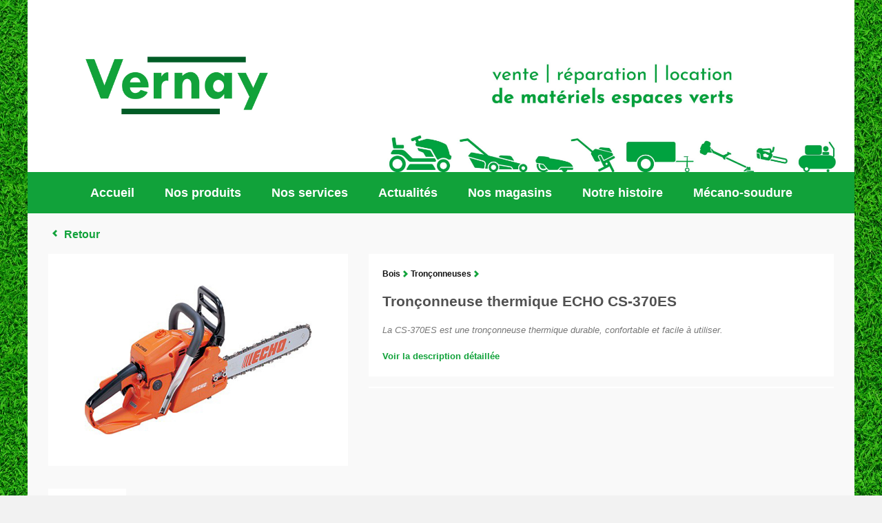

--- FILE ---
content_type: text/html; charset=UTF-8
request_url: https://vernay-motoculture.fr/boutique/tronconneuses/51/
body_size: 26494
content:
<!DOCTYPE html>
<html>
<head dir="ltr" lang="fr-FR">  
    <meta charset="UTF-8" />
    <meta name="viewport" content="width=device-width, initial-scale=1.0, maximum-scale=1" />
	<meta property="og:title" content="Vernay Motoculture" />
	<meta property="og:type" content="siteweb" />
	<meta property="og:image" content="https://vernay-motoculture.fr/wp-content/uploads/2019/10/logo-vernay-motoculture-header.png"/>
	<meta property="og:type" content="siteweb" />
	<meta property="og:url" content="https://vernay-motoculture.fr/boutique/tronconneuses/51" />
	<meta property="og:description" content="Vente, réparation et location de matériels pour espaces verts" />
    
        <link rel="stylesheet" type="text/css" href="https://vernay-motoculture.fr/wp-content/themes/SIMPLE2015/css/font.css" />
    <link rel="stylesheet" type="text/css" href="https://vernay-motoculture.fr/wp-content/themes/SIMPLE2015/css/fullcalendar.css" />
    <link rel="icon" href="https://vernay-motoculture.fr/wp-content/themes/SIMPLE2015/favicon.ico" />
		
    <script src="https://code.jquery.com/jquery-1.11.1.js"></script>
    <script src="https://code.jquery.com/ui/1.11.2/jquery-ui.js"></script>
    <script src="https://maps.googleapis.com/maps/api/js?key=AIzaSyBpxZeDCGcUFc-4i8Ws6lnxAQPnWjKnU5g "></script>
    <script src='https://www.google.com/recaptcha/api.js'></script>
    <script src="https://vernay-motoculture.fr/wp-content/themes/SIMPLE2015/js/menu_init.js"></script>
    <script src="https://vernay-motoculture.fr/wp-content/themes/SIMPLE2015/js/slider.js"></script>
    <script src="https://vernay-motoculture.fr/wp-content/themes/SIMPLE2015/js/touch.js"></script>
    <script src="https://vernay-motoculture.fr/wp-content/themes/SIMPLE2015/js/jquery.flexslider.js"></script>
    <script> var ajaxurl = 'https://vernay-motoculture.fr/wp-admin/admin-ajax.php'; </script>
    
    
<style>
    html,
    body,
    div,
    span,
    applet,
    object,
    iframe,
    h1,
    h2,
    h3,
    h4,
    h5,
    h6,
    p,
    blockquote,
    pre,
    a,
    abbr,
    acronym,
    address,
    big,
    cite,
    code,
    del,
    dfn,
    em,
    img,
    ins,
    kbd,
    q,
    s,
    samp,
    small,
    strike,
    strong,
    sub,
    sup,
    tt,
    var,
    b,
    u,
    i,
    center,
    dl,
    dt,
    dd,
    ol,
    ul,
    li,
    fieldset,
    form,
    label,
    legend,
    table,
    caption,
    tbody,
    tfoot,
    thead,
    tr,
    th,
    td,
    article,
    aside,
    canvas,
    details,
    embed,
    figure,
    figcaption,
    footer,
    header,
    hgroup,
    menu,
    nav,
    output,
    ruby,
    section,
    summary,
    time,
    mark,
    audio,
    video {
        margin: 0;
        padding: 0;
        border: 0;
        font-size: 1em;
        font: inherit;
        vertical-align: baseline;
    }

    article,
    aside,
    details,
    figcaption,
    figure,
    footer,
    header,
    hgroup,
    menu,
    nav,
    section {
        display: block;
    }

    body {
        line-height: 1;
    }

    ol,
    ul {
        list-style: none;
    }

    blockquote,
    q {
        quotes: none;
    }

    blockquote:before,
    blockquote:after,
    q:before,
    q:after {
        content: '';
        content: none;
    }

    table {
        border-collapse: collapse;
        border-spacing: 0;
    }

    textarea {
        resize: none;
    }

    a {
        text-decoration: none;
    }

    *:focus {
        outline: none;
        outline-style: none;
    }

    *,
    *:after,
    *:before {
        -webkit-box-sizing: border-box;
        -moz-box-sizing: border-box;
        box-sizing: border-box;
    }

    html {
        -webkit-text-size-adjust: 100%;
        /* Prevent font scaling in landscape while allowing user zoom */
    }

    .clear {
        clear: both;
    }

    /* GENERAL */
    body {
        background-color: #f2f2f2;
        font-family: 'Alata', sans-serif;    }

    textarea {
        font-family: Arial, sans-serif;
    }

    body {
        overflow-x: hidden;
        position: relative;
        left: 0;
        -webkit-transition: left 500ms ease;
        -moz-transition: left 500ms ease;
        transition: left 500ms ease;
    }

    body.pousser_droite {
        left: -320px;
        -webkit-transition: left 500ms ease;
        -moz-transition: left 500ms ease;
        transition: left 500ms ease;
        overflow: hidden
    }

    body.pousser_gauche {
        left: 320px;
        -webkit-transition: left 500ms ease;
        -moz-transition: left 500ms ease;
        transition: left 500ms ease;
        overflow: hidden
    }

    #message_erreur {
        display: none;
        text-align: center;
        position: fixed;
        background: rgba(0,92,38, 0.95);
        color: #ffffff;
        height: auto;
        padding: 15px;
        max-height: 50px;
        width: 100%;
        top: 0;
        right: 0;
        z-index: 30;
        line-height: 1.2rem;
        font-size: 0.8em;
        font-weight: 600
    }

    .mask {
        position: fixed;
        top: 0;
        left: 0;
        z-index: 30;
        width: 100%;
        height: 100%;
        background: rgba(0, 0, 0, 0.4);
    }

    .mask_galerie {
        display: none;
        position: fixed;
        top: 0;
        left: 0;
        background-color: rgba(0, 0, 0, 0.5);
        width: 100%;
        height: 100%;
        text-align: center;
        z-index: 15;
    }

    .mask_galerie .image_light_box {
        max-width: 900px;
        height: auto;
        max-height: 90%;
        width: auto;
        display: inline-block;
        vertical-align: middle;
        line-height: normal
    }

    .mask_galerie .icone {
        font-size: 30px;
        color: #000;
        position: absolute;
        top: calc(50% - 32px);
        padding: 25px;
    }

    .mask_galerie .icone.icon-chevron-right {
        right: 20px
    }

    .mask_galerie .icone.icon-chevron-left {
        left: 20px
    }

    .mask_galerie .icone:hover {
        cursor: pointer;
        color: #fff
    }

    #background_fixe {
        position: absolute;
        z-index: -20;
        height: 100%;
        width: 100%;
        background-image: url(https://vernay-motoculture.fr/wp-content/uploads/2019/10/bg-vernay-03.jpg);
        background-position: center;
        background-size: cover;
        background-attachment: fixed;
    }

    #background_pattern {
        position: absolute;
        z-index: -10;
        height: 100%;
        width: 100%;
        background-image: url();
        background-attachment: fixed;
    }

    #conteneur {
        width: 1200px;
        margin: auto;
        height: auto;
    }

    .sous_wrappeur_general {
        width: 100%;
        margin: auto;
        background-color: #ffffff;
        background-image: url();
        background-attachment: fixed;
        margin-bottom: px
    }

    /* FIL D'ARIANNE */
    .breadcrumbs {
        width: 100%;
        padding: 11px 3% 11px 0;
        font-size: 12px;
        font-weight: 600;
        text-align: right;
        color: ;
        background: rgba(0,0,0,1);
    }

    .breadcrumbs a {
        color: ;
    }

    .breadcrumbs a:hover {
        color: ;
        cursor: pointer;
    }

    /* STYLE GENERAL */
    h1 {
        font-size: 1.5rem;
        line-height: 1.9rem;
        font-weight: 600;
        margin-bottom: 30px;
        color: #11a23a;
    }

    h2 {
        font-size: 1.5rem;
        line-height: 1.9rem;
        font-weight: 300;
        margin-bottom: 30px;
        color: #11a23a;
    }

    h3 {
        font-size: 1.3rem;
        line-height: 1.7rem;
        font-weight: 600;
        margin-bottom: 30px;
        color: #11a23a    }

    h4 {
        font-size: 1.3rem;
        line-height: 1.7rem;
        font-weight: 300;
        margin-bottom: 30px;
        color: #11a23a;
    }

    h5 {
        font-size: 1.125rem;
        line-height: 1.525rem;
        font-weight: 600;
        margin-bottom: 10px;
        color: #11a23a;
    }

    h6 {
        font-size: 1rem;
        line-height: 1.4rem;
        font-weight: 600;
        margin-bottom: 30px;
        color: #11a23a;
    }

    p.sous_titre {
        font-size: 1rem;
        font-style: italic;
        font-weight: 400;
        padding: 10px 10px 10px 20px;
        margin-bottom: 30px;
        color: #808080;
        border-left: 2px solid #808080;
    }

    p.introduction {
        font-size: 1.2rem;
        font-weight: 600;
        font-style: italic;
        line-height: 1.2rem;
        margin-bottom: 30px;
        text-align: justify;
        color: #005c26;
    }

    p.contenu {
        font-size: 1rem;
        font-weight: 400;
        font-style: normal;
        line-height: 1.2rem;
        margin-bottom: 30px;
        text-align: justify;
        color: #666666;
    }

    a.lien_simple {
        font-size: 1rem;
        font-weight: 600;
        font-style: italic;
        color: #11a23a;
        transition: color 150ms ease-in;
    }

    a.lien_simple .icon-lien {
        margin-right: 10px;
        font-size: 1.1rem;
        vertical-align: middle;
        margin-top: -3px;
        display: inline-block
    }

    a.lien_simple .icon-telecharger {
        margin-right: 10px;
        font-size: 1.1rem;
        vertical-align: middle;
        margin-top: -3px;
        display: inline-block
    }

    a.lien_simple:hover {
        cursor: pointer;
        color: #005c26;
    }

    a.lien_simple:last-child {
        margin-bottom: 30px;
    }

    a.lien_bouton_1 {
        display: inline-block;
        height: 36px;
        background: #f2f2f2;
        color: #777777;
        border: #f2f2f2 solid 2px;
        padding: 0 5px;
        line-height: 32px;
        font-size: 0.8rem;
        font-weight: 400;
        transition: color 150ms ease-in, background 200ms ease-in, border-color 200ms ease-in;
        border-radius: 5px;
        margin-bottom: 20px;
    }

    a.lien_bouton_1 .icon-lien {
        margin-right: 15px;
        font-size: 1.1rem;
        vertical-align: middle;
        margin-top: -3px;
        display: inline-block
    }

    a.lien_bouton_1:hover {
        background: #8e8e8e;
        color: #ffffff;
        border-color: #8e8e8e;
        cursor: pointer;
    }

    a.lien_bouton_2 {
        display: inline-block;
        height: 40px;
        background: #00a23b;
        color: #ffffff;
        border: #00a23b solid 2px;
        padding: 0 12px;
        line-height: 37px;
        font-size: 0.8rem;
        font-weight: 400;
        transition: color 150ms ease-in, background 200ms ease-in, border-color 200ms ease-in;
        border-radius: 5px;
        margin-bottom: 20px;
    }

    a.lien_bouton_2 .icon-lien {
        margin-right: 15px;
        font-size: 1.1rem;
        vertical-align: middle;
        margin-top: -3px;
        display: inline-block
    }

    a.lien_bouton_2:hover {
        background: #ffffff;
        color: #00a23b;
        border-color: #ffffff;
        cursor: pointer;
    }


    /*MENU*/
    .menu_principal {
        position: fixed;
        overflow-y: auto;
        width: 320px;
        height: 100%;
        top: 0px;
        z-index: 50;
        background: #ffffff;
        padding-bottom: 50px;
        -webkit-transition: left 500ms ease, right 500ms ease;
        -moz-transition: left 500ms ease, right 500ms ease;
        transition: left 500ms ease, right 500ms ease;
        -webkit-overflow-scrolling: touch;
        -webkit-transform: translate3d(0, 0, 0);
    }

    .menu_principal .fermer_menu_principal {
        position: relative;
        z-index: 2000;
        width: 100%;
        padding: 35px 0 35px 0;
        text-align: center;
        font-weight: 400;
        color: #11a23a;
        font-size: 0.9rem;
        transition: background 150ms ease-in, color 150ms ease-in;
    }

    .menu_principal .fermer_menu_principal:hover {
        color: #ffffff;
        cursor: pointer;
        background: #11a23a;
    }

    .menu_principal .separateur {
        width: 10%;
        height: 1px;
        margin: auto;
        background: #11a23a;
    }

    .menu_principal .logo_menu {
        text-align: center;
        margin-top: 40px;
    }

    .menu_principal .logo_menu a img {
        width: 220px;
    }

    .menu_principal .menu {
        margin-top: 40px;
    }

    .menu_principal .menu a {
        display: block;
        padding: 23.5px;
        font-size: 0.9em;
        color: #11a23a;
        transition: color 200ms ease-in, background-color 200ms ease-in;
    }

    .menu_principal .menu a:hover {
        color: #ffffff;
        background: #11a23a;
    }

    .menu_principal .menu .sub-menu a {
        display: block;
        margin-left: 50px;
        font-style: italic;
        border-left: 1px solid #11a23a;
    }

    .menu_principal.menu_gauche,
    .menu_principal.menu_gauche_pousser {
        left: -320px;
    }

    .menu_principal.menu_droite,
    .menu_principal.menu_droite_pousser {
        right: -320px;
    }

    .menu_principal.menu_gauche.ouvert,
    .menu_principal.menu_gauche_pousser.ouvert {
        left: 0px;
    }

    .menu_principal.menu_droite.ouvert,
    .menu_principal.menu_droite_pousser.ouvert {
        right: 0px;
    }

    @media screen and (max-width:700px) {

        .menu_principal.menu_gauche,
        .menu_principal.menu_gauche_pousser {
            left: -100%;
        }

        .menu_principal.menu_droite,
        .menu_principal.menu_droite_pousser {
            right: -100%;
        }

        .menu_principal {
            width: 100%;
        }
    }

    .menu_horizontal {
        z-index: 11;
        height: auto;
        background: rgba(17,162,58,1);
        padding: 0 20px;
        position: relative;
        text-align: center;
    }

    .menu_horizontal .menu>li {
        display: inline-block;
        height: 60px;
        line-height: 60px;
        margin: 0 20px;
        transition: border-color 200ms ease-in;
        border-color: transparent;
        border-width: 0 0 2px 0;
        border-style: solid;
    }

    .menu_horizontal .menu>li a {
        color: #ffffff;
        font-weight: 600;
        font-size: 1.1rem;
        transition: color 200ms ease-in;
    }

    .menu_horizontal .menu>li:hover {
        border-color: #11a23a;
    }

    .menu_horizontal .menu>li:hover a {
        color: #005c26;
    }

    .menu_horizontal .menu>li .sub-menu {
        display: block;
        position: absolute;
        z-index: 2;
        background: #11a23a;
        color: #fff;
        margin-top: -2px;
        height: auto;
        max-height: 0em;
        overflow: hidden;
    }

    .menu_horizontal .menu>li .sub-menu li {
        display: block;
        line-height: 30px;
        height: 30px;
        width: 100%;
        transition: background 200ms ease-in;
        padding: 0 20px;
    }

    .menu_horizontal .menu>li .sub-menu li a {
        color: #fff;
        width: 100%;
        transition: color 200ms ease-in
    }

    .menu_horizontal .menu>li .sub-menu li:hover {
        background: #11a23a;
        cursor: pointer;
    }

    .menu_horizontal .menu>li .sub-menu li:hover a {
        color: #005c26;
    }

    .menu_horizontal .menu>li:hover .sub-menu {
        max-height: 13em;
        transition: max-height 500ms ease-in;
    }

    /*FIN MENU*/


    /*HEADER*/
    header {
        background: url(https://vernay-motoculture.fr/wp-content/uploads/2024/11/vernay-motoculture-entete-header-2025-2-scaled.jpg);
        background-color: #fff;
        background-size: auto 180px;
        background-repeat: no-repeat;
        background-position: top 70px right 8px;
        border-top: 0px solid #11a23a;
        margin-bottom: 0px;
    }

    #header_top {
        display:none;height: 50px;
        background: rgba(17,162,58,1);
        width: 100%;
    }

    #bouton_menu_telephone {
        padding: 15px 0 0 15px;
        float: left;
        color: #ffffff;
        transition: color 200ms ease-in;
        display: none;
    }

    #bouton_menu_telephone .texte_menu_mobile {
        font-size: 1rem;
        font-weight: 600;
        display: inline-block;
        vertical-align: middle;
    }

    #bouton_menu_telephone .texte_menu_mobile span {
        font-size: 1.2rem;
        display: inline-block;
        vertical-align: middle;
        margin-top: -3px;
    }

    #bouton_menu_telephone:hover {
        color: #ffffff;
        cursor: pointer;
    }

    #lien_panier {
        color: #ffffff;
        font-size: 1rem;
        float: right;
        font-weight: 600;
        padding: 15px 0 0 15px;
    }

    #lien_panier a {
        color: #ffffff;
        transition: color 200ms ease-in;
    }

    #lien_panier:hover a {
        color: #ffffff;
        cursor: pointer;
    }

    #lien_panier span {
        margin: 0 10px 0 0px;
        vertical-align: middle;
    }

    #lien_panier span.icon-icone-panier {
        font-size: 1.2rem;
    }


    .conteneur_header_box {
        background: rgba(255,255,255,0);
    }

    .header_box {
        float: left;
        width: 33.333334%;
        height: 250px;
        background: none;
    }

    .bandeau_telephone {
        height: 150px;
        line-height: 144px;
        background: rgba(255,255,255,0);
        text-align: center;
        display: none;
        margin-top: 50px;
    }

    .bandeau_telephone img {
        max-height: 150px;
        max-width: 100%;
        vertical-align: middle;
        line-height: normal;
    }

    .bouton_menu {
        display: inline-block;
        padding: 12.5px;
        height: 44px;
        margin-top: 103px;
        margin-left: 33px;
        background: ;
        color: ;
        border: 1px solid ;
        font-size: 1em;
        font-weight: 500;
        transition: all 200ms ease-in;
    }

    .bouton_menu:hover {
        cursor: pointer;
        background: ;
        border: 1px solid ;
        color: ;
    }

    /*Centrage verticale du logo du site*/
    #logo_site {
        height: 100%;
        width: 100%;
        line-height: 250px;
    }

    #logo_site a {
        vertical-align: middle;
        display: inline-block;
        line-height: normal;
        width: 100%;
    }

    #logo_site a img {
        width: 100%;
        width: 367px;
    }

    /*Fin centrage verticale du logo du site*/

    .logo_menu_gauche {
        height: 33px;
    }

    .logo_menu_droite {
        float: right;
        height: 33px;
    }

    .logo_menu_gauche:hover {
        cursor: pointer;
    }

    .logo_menu_droite:hover {
        cursor: pointer;
    }

    .logo_site_gauche {
        text-align: left;
        padding-left: 33px;
    }

    .logo_site_milieu {
        text-align: center;
    }

    .header_bottom {
        text-align: center;
        padding: 0 0 30px 0;
        background: rgba(255,255,255,0);
    }

    .header_bottom .slogan_1 {
        color: #11a23a;
        font-size: 1.4rem;
        font-weight: 600;
        padding-bottom: 10px;
    }

    .header_bottom .slogan_2 {
        color: #11a23a;
        font-size: 1rem;
        font-weight: 600;
        font-style: italic;
    }

    /*FIN HEADER*/


    /*FOOTER*/
    footer {
        background: none;
        padding-bottom: 12%;
    }

    #footer_top {
        width: 100%;
        height: auto;
        max-height: 120px;
        font-size: 1rem;
        line-height: 1.4em;
        background: rgba(17,162,58,1);
    }

    #footer_top img {
        max-height: 120px;
        width: auto;
    }

    #footer_top .push_footer {
        float: left;
        width: 25%;
        height: 120px;
        text-align: center;
        line-height: 120px;
    }

    #footer_top .push_footer .lien_site {
        color: #ffffff;
        vertical-align: middle;
        line-height: 60px;
    }

    #footer_top .push_footer .icone_footer {
        display: inline-block;
        text-align: center;
        font-size: 60px;
        color: #ffffff;
        vertical-align: middle;
        margin-right: 10px;
    }

    #footer_top .push_footer .lien_site:hover {
        color: #005c26;
        cursor: pointer;
    }

    #footer_top .push_footer .lien_site:hover .icone_footer {
        color: #005c26;
    }

    .footer_cache {
        height: 130px;
        font-size: 1rem;
        line-height: 1.4em;
        background: #005c26;
        color: #ffffff;
        line-height: 130px;
        display: none;
        width: 100%;
    }

    .footer_cache .bloc {
        display: inline-block;
        width: 33%;
        vertical-align: middle;
        line-height: normal;
        text-align: center;
    }

    .footer_cache .bloc:first-child {
        text-align: left;
        padding-left: 50px;
    }

    .footer_cache .bloc:last-child {
        text-align: right;
        padding-right: 50px;
    }

    .footer_cache .bloc .conteneur_centre {
        text-align: left;
        display: inline-block;
        line-height: 1.3em;
        color: #ffffff;
    }

    .footer_cache .bloc .lien_site {
        color: #ffffff;
        vertical-align: middle;
        line-height: 60px;
        color: #fff
    }

    .footer_cache .bloc .icone_footer {
        text-align: center;
        font-size: 60px;
        color: #ffffff;
        margin-right: 10px;
        vertical-align: middle;
        line-height: 60px;
        display: inline-block;
    }

    .footer_cache .bloc .icon-croix-fermer {
        font-size: 30px;
    }

    .footer_cache .bloc .icon-croix-fermer:hover {
        cursor: pointer;
        color: #e5eecf;
    }

    .footer_cache .bloc .conteneur_centre {
        text-align: left;
        display: inline-block;
        line-height: 1.3rem;
    }

    .footer_cache .bloc .conteneur_centre a {
        color: #ffffff    }

    .footer_cache .bloc .conteneur_centre a:hover {
        color: #e5eecf    }

    #footer_social_link {
        display: block;
        background: #ebf5ec;
        height: 50px;
        width: 100%;
        line-height: 54px;
        text-align: center;
    }

    #footer_social_link .wen-side-socials {
        display: inline-block;
        vertical-align: middle
    }

    #footer_social_link .wen-side-socials ul li a {
        color: #00a23b;
        line-height: normal;
    }

    #footer_social_link .wen-side-socials ul li a:hover {
        color: #005c26;
    }

    #footer_bottom {
        width: 100%;
        height: auto;
        background: #fff;
        height: 50px;
    }

    #footer_bottom ul {
        height: 50px;
        line-height: 50px;
    }

    #footer_bottom ul li {
        display: inline-block;
        border-right: #11a23a solid 1px;
        color: #11a23a;
        padding: 0px 10px;
        font-size: 0.7em;
        vertical-align: middle;
        line-height: normal;
    }

    #footer_bottom ul li a {
        color: #11a23a;
    }

    #footer_bottom ul li a:hover {
        color: #005c26;
    }

    #footer_bottom ul li:first-child {
        padding-left: 25px;
    }

    #footer_bottom ul li.go_flexite {
        border: none;
        float: right;
    }

    #footer_bottom ul li.go_flexite img {
        height: 40px;
        width: auto;
        margin-top: 5px;
    }

    .mention_legal:hover {
        cursor: pointer;
    }

    .retour_haut {
        display: block;
        background: #ebf5ec;
        padding: 8px;
        font-size: 40px;
        color: #00a23b;
        margin: auto;
        width: 57px;
        transition: color 200ms ease-in
    }

    .retour_haut:hover,
    .go_flexite:hover {
        color: #005c26;
        cursor: pointer;
    }

    /*FIN FOOTER*/


    /*DEBUT LIGHT BOX*/
    #lightbox_mentions_legales {
        display: none;
        position: fixed;
        top: 0;
        left: 0;
        width: 100%;
        height: 100%;
        z-index: 10;
        background: rgba(0, 0, 0, 0.75);
    }

    .contenu_lightbox {
        width: 90%;
        background: #fff;
        margin: auto;
        text-align: justify;
        border-radius: 5px;
        max-height: 80%;
        overflow-y: scroll;
    }

    .text_lightbox {
        padding: 40px;
    }

    .close_box {
        float: right;
        border-radius: 1px;
        padding: 4px;
        margin: 10px 10px 0 0;
        width: 17px;
        height: 22px;
        background: #fff;
        color: #000;
        font-weight: 600;
    }

    .close_box:hover {
        cursor: pointer;
        background: #000;
        color: #fff;
    }

    /*FIN LIGHT BOX*/


    /*REPONSIVE*/
    @media screen and (max-width: 1200px) {
        #conteneur {
            width: 100%;
        }
    }

    @media screen and (max-width: 1000px) {
        .contenu_lightbox {
            width: 70%;
        }

        .text_lightbox {
            padding: 32px;
        }
    }

    @media screen and (max-width:900px) {
        #logo_site a img {
            width: 100%;
            width: 275px;
        }

        .mask_galerie .image_light_box {
            max-width: 100%;
        }

        #footer_top {
            height: auto;
            max-height: none;
        }

        #footer_top .push_footer:first-child {
            float: none;
            width: 100%;
            text-align: center;
            height: 150px;
        }

        #footer_top .push_footer:first-child img {
            max-width: 100%;
            max-height: 100%;
            height: auto;
            width: auto;
        }

        #footer_top .push_footer {
            width: 33.33333%
        }

        .footer_cache .bloc {
            display: inline-block;
            width: calc(33.333333% - 4px);
            vertical-align: middle;
            line-height: normal;
            text-align: center;
        }

        .footer_cache .bloc:first-child {
            padding-left: 20px;
            width: calc(30% - 4px);
        }

        .footer_cache .bloc:nth-child(2) {
            width: calc(55% - 4px);
        }

        .footer_cache .bloc:last-child {
            padding-right: 20px;
            width: calc(15% - 4px);
        }
    }

    @media screen and (max-width:800px) {
        .mask_galerie .image_light_box {
            max-width: 100%;
        }

        #footer_top {
            height: auto;
            max-height: none;
        }

        #footer_top .push_footer:first-child {
            float: none;
            width: 100%;
            text-align: center;
        }

        #footer_top .push_footer {
            width: 33.33333%
        }

        .footer_cache .bloc {
            display: inline-block;
            width: calc(33.333333% - 4px);
            vertical-align: middle;
            line-height: normal;
            text-align: center;
        }

        .footer_cache .bloc:first-child {
            display: none
        }

        .footer_cache .bloc:nth-child(2) {
            width: calc(100% - 98px);
            text-align: left;
            padding-left: 20px;
        }

        .footer_cache .bloc:last-child {
            padding-right: 20px;
            width: 90px;
        }
    }

    @media screen and (max-width: 760px) {
        header {
            border: none;
            background-image: none
        }

        #header_top {
            position: fixed;
            top: 0;
            left: 0;
            z-index: 25;
            display: block
        }

        .bouton_menu {
            display: none;
        }

        .header_box {
            display: none;
        }

        #bouton_menu_telephone {
            display: block;
        }

        .bandeau_telephone {
            display: block;
            padding-top: 10px;
        }

        .bandeau_telephone {
            display: block;
        }

        .menu_horizontal {
            display: none;
        }
    }

    @media screen and (max-width: 700px) {

        #footer_top .push_footer {
            line-height: normal;
        }

        #footer_top .push_footer .lien_site .icone_footer+span {
            display: inline-block;
            width: 100%;
            text-align: center;
        }

        #footer_bottom {
            height: auto;
        }

        #footer_bottom ul {
            text-align: center;
            line-height: normal;
            padding-top: 10px;
        }

        #footer_bottom ul li:first-child {
            padding-left: 0;
        }

        #footer_bottom ul li.go_flexite {
            width: 100%;
            text-align: center;
        }

        #footer_bottom ul li.go_flexite img {
            margin: 5px 0;
        }
    }

    @media screen and (max-width: 500px) {
        #footer_top .push_footer {
            line-height: 120px;
        }

        #footer_top .push_footer .lien_site .icone_footer+span {
            display: none;
        }

        .footer_cache {
            line-height: normal;
            height: auto;
        }

        .footer_cache .bloc:nth-child(2) {
            width: 100%;
            text-align: center;
            padding: 10px;
        }

        .footer_cache .bloc:last-child {
            padding: 10px;
            width: 100%;
            text-align: center;
        }
    }

    /*FIN REPONSIVE*/
</style> 
    <style>
/* IMAGE SEUL */
.image_seul img{width:100%; height:auto; display:flex;}
.image_seul img.mobile {display:none;}

/* TITRE + SOUS TITRE */
.titre_sous_titre {width:94%;  margin:auto;}
.titre_sous_titre .sous_titre{ margin-top:-15px;}

/* TITRE + SOUS TITRE 2*/
.titre_sous_titre_2 {width:94%; margin:auto; text-align:center;}
.titre_sous_titre_2 .sous_titre{border:none; padding:0; }
.titre_sous_titre_2 .bordure {display:inline-block; width:100px; margin-bottom:30px;; border-bottom:#005c26 solid 2px; }
.titre_sous_titre_2 .contenu { text-align:center;}

/* IMAGE + BLOC TEXTE */
.image_bloc_texte {width:94%; margin:auto;}
.image_bloc_texte .image {width:50%; float:left; margin-bottom:30px;}
.image_bloc_texte .image img{width:100%; height:auto;}
.image_bloc_texte .bloc_texte{width:50%; float:left; padding-left:3%}
.image_bloc_texte .bloc_texte.entier{width:100%; float:left; padding-left:0%}
.image_bloc_texte .bloc_texte .lien{margin-bottom:30px;}

/* BANDEAU */
.bandeau{text-align:center; position:relative; }
.bandeau > div {padding:3%;}
.bandeau .pattern{position:absolute; width:100%; height:100%; }
.bandeau img{max-width:300px; width:100%; margin-bottom:30px;}
.bandeau p {font-size:1rem; font-style:italic; font-weight:400; margin-bottom:30px; line-height:1.4rem;}

/* TELECHARGEMENT */
.telechargement{width:94%; margin:auto; padding-bottom:30px;}
.telechargement .image {float:left; max-width:30%;}
.telechargement .image img{width:100%; height:auto;}
.telechargement .bloc_texte{width:70%; float:left; padding-left:3%}

/* LISTE A PUCE */
.liste{padding-bottom:3%; width:94%; margin:auto;}
.liste .liste_item{float:left; width:33.333%; font-size:0.8rem; color:;  height:60px;}
.liste .liste_item .couleur_puce{float:left; color:; height:100%; margin-right:10px; font-size:1.4rem; margin-top:-2px;}
.liste .liste_item .liste_contenu{padding-right:20px; font-size:0.8rem; line-height:1.4em; color:;}

/* IMAGE + BLOC TEXTE CENTRÉ */
.image_bloc_texte_centre {width:94%;  margin:auto; margin-bottom:3%;}
.image_bloc_texte_centre .image{ display:inline-block; width:calc(50% - 4px); vertical-align:middle;  margin-bottom:-1px;}
.image_bloc_texte_centre .image img{ width:100%;}
.image_bloc_texte_centre .bloc_texte{width:calc(50% - 4px); display:inline-block; vertical-align:middle; text-align:center;  margin-bottom:-2px; padding:0% 3%;}
.image_bloc_texte_centre .bloc_texte .contenu{ text-align:center; }

/* ACCORDEON */
.accordeon {width:94%; margin:auto; padding-bottom:30px;}
.accordeon h6{margin-bottom:0; padding:10px 10px; background:; border: solid 2px; color:; height:auto; margin-top: 5px; font-weight:400; font-size:0.9rem; }
.accordion h6:first-child { margin-top: 0; }
.accordeon h6:hover{cursor:pointer;}
.accordeon h6.ui-accordion-header-active{background:; color:; border: solid 2px;}
.accordeon h6 span{ display:inline-block; vertical-align:middle;}
.accordeon h6 span.icone + span{width:calc(70% - 38px)}
.accordeon h6 span:last-child{width:30%; text-align:right;}
.accordeon h6 span.icone{font-size:1.4rem;margin-top:0px; margin-right:10px; height:100%;}
.accordeon .conteneur_bloc_texte{padding:30px 6%; background:;}
.accordeon .conteneur_bloc_texte .introduction{color:}
.accordeon .conteneur_bloc_texte .contenu{color:;}

/* GRILLE */
.grille{width:calc(94% + 10px); margin-left:calc(3% - 5px); padding-bottom:30px;}
.grille .item{width:calc(20% - 10px); display:block; float:left; margin:5px; border:#f9f9f9 solid 1px; transition:border-color 150ms ease-in, background 150ms ease-in; text-align:center; background:#ffffff; }
.grille .item .introduction{text-align:center; padding:10px; color:#000000; transition:color 150ms ease-in;}
.grille .item  img{ max-width:100%; }
.grille a.item:hover{border-color:#11a23a ; background:;}
.grille a.item:hover .introduction{color: }

/* PUSHS */
.pushs{width:100%; height:auto; padding:20px 21px; text-align:center;}
.pushs .item{width:calc(25% - 30px); text-align:center; padding-bottom:0px;  margin:15px; display:inline-block; vertical-align:top; border-radius:10px;}
.pushs .item img{width:100%; height:auto; border-radius:10px 10px 0 0;}
.pushs .item h5{margin-top:30px;}
.pushs .item p.contenu{text-align:center; padding:0 15px;}

/*GALERIE D'IMAGE*/
.galerie_image{width:100%; padding:0 3% 0 3%;}
.galerie_image .wrappeur_image_principal{ width:100%; height:auto; text-align:center; overflow:hidden; margin-bottom:25px;}
.galerie_image .wrappeur_image_principal img{max-height:400px; max-width:100%; }
.galerie_image .wrappeur_image{width:calc(16.66666% - 10px);  margin:5px; float:left; opacity:1; transition: opacity ease-in 100ms; overflow:hidden; text-align:center;}
.galerie_image .wrappeur_image:hover{opacity:0.8; }
.galerie_image .wrappeur_image .centrer{max-width:100%; max-height:100%; vertical-align:middle;}
.galerie_image_cliquable .wrappeur_image:hover{cursor:pointer;}
.galerie_image_cliquable .active {opacity:1;}

/* VIDEO */
.video_wrappeur{position: relative; overflow: hidden; text-align:center; background:#fff; padding: 30px 0;}
.video_sous_wrappeur{position: relative;  padding-bottom: 56.25%; height: 0; overflow: hidden; width: 80%; height: auto; margin:auto; }
.video_wrappeur	.video_sous_wrappeur iframe,
.video_wrappeur .video_sous_wrappeur object,
.video_wrappeur .video_sous_wrappeur embed { position: absolute; top: 0; left: 0; width: 100%; height: 100%; }

/*SLIDER */
.slider {width:100%; position:relative;  }
.slider .item_slider{position:absolute; height:auto; max-width:1200px; width:100%;}
.slider .titre{width:100%; text-align:center;  margin:auto; margin-top:37px; padding:0 50px;}
.slider .titre h5{margin-bottom:15px}
.slider .lien_bouton{width:100%; text-align:center;}   
.slider .pagination {width:100%; text-align:center; position:relative; z-index: 10; padding-top:34%;}
.slider div.page {display:inline-block; width:50px; height:5px; background:#ccc; margin: 0 5px 0 5px;}
.slider div.page:hover {cursor:pointer }
.slider div.page.actif{background:#11a23a;}
.slider .controle_bouton{position:relative;font-size:2em; color:#11a23a; z-index:10; padding-top:10px;}
.slider .precedent{float:left; padding:0 25px 0 25px; opacity:0.5;}
.slider .suivant{float:right; padding:0 25px 0 25px; opacity:0.5;}
.slider .precedent:hover{opacity:1; cursor:pointer;}
.slider .suivant:hover {opacity:1; cursor:pointer;}
.slider .image_cropper{position: relative; max-height:400px; width:100%; overflow: hidden;}
.slider .image_cropper img{width:100%; height:auto;}

/*GOOGLE MAP */
.google_map{ background:#fff; height:auto; width:94%; margin:auto; padding-bottom:30px;}
.google_map .adresse {float:left;}
.google_map .adresse .adresse_paragraphe{margin-bottom:15px;}
.google_map .info_bull{width:250px; height:75px;}
#google_map{float:right; height:100%;}

/* INTEGRATION HTML*/
.bloc_texte_html {width:94%; margin:auto; margin-bottom:30px;}
.bloc_texte_html .a_gauche{float:left; width:calc(97% - 310px); margin-right:3%;}
.bloc_texte_html .a_gauche img{width:100%; margin-top:0px;}
.bloc_texte_html .a_droite{float:right; width:310px;}

.html_2_colonnes {width:94%; margin:auto; margin-bottom:30px;}
.html_2_colonnes .a_gauche{float:left; width:50%; padding-right:1.5%; }
.html_2_colonnes .a_droite{float:right; width:50%; padding-left:1.5%;}

.bloc_html {width:94%; margin:auto; margin-bottom:30px;}

/*FORMULAIRE DE CONTACT*/
.formulaire_contact {padding:0.1px 0 0 0; width:63.5%; margin:3% 0% 0 3%; float:left}
.formulaire_contact h3{ margin:0 0 3% 0;}
.formulaire_contact .item_formulaire_contact_droite,
.formulaire_contact .item_formulaire_contact_gauche{width:50%;float:left; margin-bottom:15px; font-size:0.9em}
.formulaire_contact .item_formulaire_contact_gauche{padding-right:3%;}
.formulaire_contact .item_formulaire_contact_droite{padding-left:3%;}
.formulaire_contact .label{color:; font-weight:600;}
.label_lst_objet, .label_zt_corps {color:; font-weight:600; font-size:0.9em}
.formulaire_contact .en_savoir_plus{margin-bottom:15px;}
.formulaire_contact input, .formulaire_contact select{width:100%; height:40px; font-size:1.1em; font-weight:300;margin-top:10px;}
#lst_objet{ width:100%; margin-bottom:15px; font-size:1em}
.formulaire_contact textarea{ width:100%; height:175px; margin-top:10px; font-size:1em; font-family: 'Alata', sans-serif; }

.lien_formulaire_contact {float: right; height:auto; width:26.5%; margin:2% 3% 0 0;}
.lien_formulaire_contact h3{margin:5.8% 0 0 0;}
.lien_formulaire_contact .item_lien{margin:5.8% 0 0 0; border:2px solid #f1f1f1;padding:5.8%}
.lien_formulaire_contact .item_lien .image {max-width:100%; height:auto; margin-bottom:15px;}
.lien_formulaire_contact .item_lien .titre{font-weight:600; font-size:0.9em; float:left}
.lien_formulaire_contact .item_lien a{font-style:italic; font-size:0.8em; font-weight:700;  float:right;}
.lien_formulaire_contact .item_lien .sous_titre{font-weight:300; margin-top:5px; line-height:1.5em;}
.g-recaptcha{margin-top:35px;}

input[type='file'] {display:inline-block; font-size:15px; font-family: 'Alata', sans-serif; }
#supprimer_piece_jointe {display:inline-block}
#supprimer_piece_jointe:hover {cursor:pointer;}
/*FIN FORMULAIRE DE CONTACT*/

/*BLOC CONTACT*/
.bloc_contact {margin:0 0 0 0; width:100%; height:auto;}
.bloc_contact .image{width:33.333333%; float:left; margin:auto; padding:0 3% 0 3%;}
.bloc_contact .image img{width:100%;}
.bloc_contact .contact, .bloc_contact .horaire{width:33.333333%; float:left; padding:7.5% 0 0 0;}
.bloc_contact table {margin:auto;}
.bloc_contact table caption{text-align:left; padding-bottom:15px;}
.bloc_contact table tr td{padding: 4px 15px 4px 0; font-size:1em;}

/*BLOC ACTUALITE*/
.bloc_actualite{width:94%; margin:auto; border:#666666 solid 2px; padding:15px;}
.bloc_actualite .actualite{width:48.5%; float:left; }
.bloc_actualite .actualite.premier{margin-right:3%;}
.bloc_actualite .a_droite {float:right; width:50%;}
.bloc_actualite .a_droite.largeur_max {width:100%;}
.bloc_actualite img{width:47%; float:left; }
.bloc_actualite .actualite .publication{margin-bottom:15px; padding:5px 0 5px 10px; font-size:0.8em; font-weight:400; font-style:italic; color:#005c26; border-left:2px solid #005c26; }
.bloc_actualite .actualite .publication .categorie{color:#11a23a;}
.bloc_actualite .actualite .publication .categorie:hover{color:#005c26;}
.bloc_actualite .separateur{width:50%; margin:30px auto 30px auto; display:none;}

/*EVENEMENT A VENIR*/
.evenement_general { border:#666666 solid 2px; padding:15px; width:94%; margin:-2px auto 0 auto; position:relative;}
.evenement_general .date{font-size:0.8rem; font-weight:600; color:#000; margin-bottom:5px;}
.evenement_general h4{margin-bottom:5px; width:calc(100% - 150px);}
.evenement_general h4:hover{text-decoration: underline;} 
.evenement_general .description_libre{width:calc(100% - 150px); margin-bottom:10px; font-style:italic; font-size:0.85rem; font-weight:300; color:#aaa;}
.evenement_general .conteneur_infos{width:calc(100% - 150px);}
.evenement_general .infos{display:inline-block; margin:0 20px 5px 0; font-size:0.8rem; font-weight:600; color:#000; line-height:30px; }
.evenement_general .infos span{ font-size:1.6rem; vertical-align:middle; display:inline-block; margin-right:3px;}
.evenement_general .lien_bouton_1{ position:absolute; top:calc(50% - 20px); right:15px;}

.telechargement_general{width:94%; margin:auto; border:#666666 solid 2px; solid 2px; padding:15px; margin-top:-2px; position:relative; }
.telechargement_general .image {float:left; width:150px; height:auto;}
.telechargement_general .image img{width:100%; height:auto;}
.telechargement_general .bloc_texte{width:calc(100% - 300); float:left; padding-left:3%}
.telechargement_general .lien_bouton_1{ position:absolute; top:calc(50% - 20px); right:15px;}

/*RESPONSVIE*/
@media screen and (max-width:900px){
    .liste .liste_item{width:50%;}
    
    .image_bloc_texte_centre .image{  width:100%; }
    .image_bloc_texte_centre .bloc_texte{width:100%; padding:30px 3%;}

    .grille .item{width:calc(25% - 10px); }
    
    .bloc_contact .image{width:100%; text-align:center;}
    .bloc_contact .image img{width:50%;}
    .bloc_contact table {margin:0;}
    .bloc_contact .contact, .bloc_contact .horaire{width:50%; }
    .bloc_contact .contact{padding-top:5%;}
    
    .bloc_actualite .a_droite {float:none; width:100%;}
    .bloc_actualite img{width:100%; float:none; }
}

@media screen and (max-width: 700px){
    
    .image_bloc_texte .image {width:100%; margin-bottom:0;}
    .image_bloc_texte .bloc_texte{width:100%; float:left; padding:3%}
    
    .breadcrumbs{display:none;}
    
    .pushs .item{width:calc(50% - 30px); }

    .grille .item{width:calc(33.333333% - 10px); }
    
    .html_2_colonnes .a_gauche{width:100%; padding-right:0; }
    .html_2_colonnes .a_droite{ width:100%; padding-left:0;}
    
    .bloc_texte_html .a_gauche{float:none; width:100%; margin-right:0;}
    .bloc_texte_html .a_droite{float:none; width:310px; margin:auto; margin-top:30px;}
    
    .slider .pagination {display:none;}
    .slider .controle_bouton{display:none;}
    .slider .page {display:inline-block; width:25px; height:5px; margin:0 2px;}
    .slider h2 {font-size:1.1em; margin-top:17px; padding: 0 15px;}
    .slider .en_savoir_plus{padding:7.5px 12.5px 7.5px 12.5px;}

    .google_map{ padding:10%;}
    .google_map .adresse {float:none; width:100%}
    .google_map .adresse .adresse_paragraphe {float:left; width:50%}
    #google_map{float:none;width:100%;}

    .formulaire_contact {padding:10%; width:100%; margin:0}
    .formulaire_contact h3{ margin-bottom:10%;}
    .formulaire_contact .item_formulaire_contact_droite,
    .formulaire_contact .item_formulaire_contact_gauche{width:100%; padding:0;}

    .lien_formulaire_contact {float: none; width:100%; padding:10%;}
    .lien_formulaire_contact .item_lien .titre{float:none}

    .bloc_contact {margin:0; padding:10% 0 0 10%; } 
    .bloc_contact .image{padding:0 10% 0 0;}
    .bloc_contact .image img{width:50%;}
    .bloc_contact .contact, .bloc_contact .horaire{width:100%;}

    .bloc_actualite .actualite{width:100%; float:none; margin:0; padding:0; }
    .bloc_actualite .separateur{display:block;}

    .integration_formulaire .a_gauche{float:none; width:100%; margin-right:3%;}
    .integration_formulaire .a_droite{float:none; margin:auto; padding-top:30px;}
    
    .evenement_general { text-align:center; padding-bottom:70px;}
    .evenement_general .conteneur_infos{width:100%;}
    .evenement_general h4{width:100%;}
    .evenement_general .description_libre{width:100%;}
    .evenement_general .lien_bouton_1{ bottom:15px; top:auto; right:calc(50% -  61px);}
    
    .image_seul img.mobile{display:inline-block;}
    .image_seul img.mobile + img {display:none;}

}

@media screen and (max-width:600px){
    .liste .liste_item{width:100%;  height:auto; margin-bottom:15px}
    .liste .liste_item .liste_contenu{padding-right:0;}

    .accordeon h6 span.icone + span{width:calc(100% - 38px)}
    .accordeon h6 span:last-child{width:calc(100% - 38px); text-align:left; margin-left:38px;}
    
    .grille .item{width:calc(50% - 10px);}

    .galerie_image .wrappeur_image{width:calc(20% - 2px); margin:1px;}
                                   
    .google_map .adresse .adresse_paragraphe {float:left; width:100%}
    
    .telechargement_general {text-align:center; padding-bottom:70px;}
    .telechargement_general .image {width:100%; text-align:center;}
    .telechargement_general .image img{max-width:200px; height:auto;}
    .telechargement_general .bloc_texte{width:100%;}
    .telechargement_general .bloc_texte .contenu{ text-align:center;}
    .telechargement_general .lien_bouton_1{ bottom:15px; top:auto; right:calc(50% -  61px);}
}

@media screen and (max-width:550px){
    .pushs .item{width:calc(100% - 30px); }
}

@media screen and (max-width:500px){
    .bloc_contact .image img{width:100%;}
    .grille .item{width:calc(100% - 10px); }
    
    .evenement_general { padding-bottom:60px;}
    .evenement_general .infos{width:100%; text-align:left; }
}

form

</style>

 
    <style>
#wrappeur_actualite{padding:0 0 0 3%; position:relative;}

#wrappeur_actualite .en_tete_conteneur_actualites{ width:66%; float:left; padding-top:30px;}
#wrappeur_actualite .en_tete_conteneur_actualites .titre_sous_titre{ width:100%; }
#wrappeur_actualite .en_tete_conteneur_actualites .titre_sous_titre .sous_titre{ margin-bottom:0px; }
#wrappeur_actualite .conteneur_actualites_ajax{float:left; width: 66%; padding: 0 3% 47px 0 ;}

#wrappeur_actualite .actualite {width:47.7%; height:auto; border:3px solid #dcdcdc; margin:37px 0 0 0; position:relative; padding-bottom:37px;}
#wrappeur_actualite .actualite img{width:100%;}
#wrappeur_actualite .actualite h4{padding:20px 20px 10px 20px; margin-bottom:0;}
#wrappeur_actualite .actualite .publication{margin:0 0 0 20px; padding:5px 5px 5px 10px; font-size:0.8em; font-weight:600; font-style:italic; color:#666666; border-left:2px solid #666666; }
#wrappeur_actualite .actualite .publication .categorie{color:#11a23a;}
#wrappeur_actualite .actualite .publication .categorie:hover{color:#005c26;}
#wrappeur_actualite .actualite .introduction {padding:20px 20px 0px 20px; margin-bottom:0;}
#wrappeur_actualite .actualite .lire_la_suite { width:100px; position:absolute;  bottom:-20px; left:calc(50% - 50px); }

#sidebar_actualites {background: #11a23a; width:33%; min-height:100%; position:absolute; right:0; top:0; padding:0 40px 30px 40px ;}
#sidebar_actualites h3 {color:#ffffff; margin:30px 0 15px 0;  }

#sidebar_actualites .lien_categorie {display:block; width:100%; height:50px;  margin-top:5px; line-height:44px; padding: 0 15px; font-size:0.9rem; background: #005c26;  color:#ffffff;}
#sidebar_actualites .lien_categorie:hover{background: #ffffff; color:#11a23a; transition:background-color ease-in 300ms;}
#sidebar_actualites .lien_categorie a{ height:100%; width:100%; line-height:47px; color: #ffffff;}
#sidebar_actualites .lien_categorie p{ display:inline-block; vertical-align:middle; line-height:normal; color: #ffffff;}
#sidebar_actualites .lien_categorie span{ float:right; line-height:44px;}
#sidebar_actualites .lien_categorie:hover{ cursor:pointer;}
#sidebar_actualites .lien_categorie:hover p,
#sidebar_actualites .lien_categorie:hover a{ color:#11a23a; }
#sidebar_actualites .separateur{ display:none; width:10%; height:1px; margin:auto; background:#ffffff;}

#menu_actualites {display:none; width:103%; padding:9px; background:#005c26; margin: 0 0 30px -3%; font-weight:600; color: #ffffff;}
#ferme_menu_actualites{display:none; width:100%; color:#ffffff; text-align:center; padding:35px 0 35px 0; font-weight:400; font-size:0.9rem; transition:background 150ms ease-in, color 150ms ease-in; }
#ferme_menu_actualites:hover{cursor:pointer; color:#005c26; }

#wrappeur_single_actualite {position:relative; height:100%; padding-top:30px;}
#wrappeur_single_actualite .a_gauche {width:67%; float:left; padding:0 3%;}
#wrappeur_single_actualite .a_gauche .actualite{float:none;}
#wrappeur_single_actualite .a_gauche .actualite img{width:50%; float:left;}
#wrappeur_single_actualite .a_gauche .actualite .resume_droite{float:right; padding-left:30px; width:50%;}
#wrappeur_single_actualite .a_gauche .publication{margin:0 0 30px 0; padding:5px 5px 5px 10px; font-size:0.8em; font-weight:600; font-style:italic; color:#666666; border-left:2px solid #666666; }
#wrappeur_single_actualite .a_gauche .publication .categorie{color:#11a23a;}
#wrappeur_single_actualite .a_gauche .publication .categorie:hover{color:#005c26;}

#wrappeur_single_actualite .a_gauche .titre_sous_titre{width:100%;}
#wrappeur_single_actualite .a_gauche .image_seul img{ max-height:600px; max-width:100%; }
#wrappeur_single_actualite .a_gauche .video_wrappeur{ padding: 0 0 30px 0; }
#wrappeur_single_actualite .a_gauche .liens{padding-bottom:30px;}
#wrappeur_single_actualite .a_gauche .telechargement{width:100%;}
#wrappeur_single_actualite .a_gauche .galerie_images {width:calc(100% + 5px); margin:0 0 30px -2.5px; }
#wrappeur_single_actualite .a_gauche .galerie_images .wrappeur_image{width:calc(16.66666% - 5px); margin:2.5px; float:left; opacity:0.5; transition: opacity ease-in 100ms; overflow:hidden;}
#wrappeur_single_actualite .a_gauche .galerie_images .wrappeur_image .centrer{min-width:100%; min-height:100%; max-width:175%; max-height:175%;}
#wrappeur_single_actualite .a_gauche .galerie_images .wrappeur_image:hover{opacity:1; cursor:pointer;}

#wrappeur_actualite .charger_plus_actualites {height:50px; line-height:50px; color:#fff; background: #11a23a; font-weight:600; text-align:center; font-size:0.8em;  margin:auto; width:80%; margin-top:100px;}
#wrappeur_actualite .charger_plus_actualites:hover {color: #ffffff; cursor:pointer;}


@media screen and (max-width:900px){
    #sidebar_actualites { padding:0 20px; }
}

@media screen and (max-width:800px){
    #wrappeur_actualite .en_tete_conteneur_actualites{ width:100%;}
    #wrappeur_actualite .conteneur_actualites_ajax{width: 100%;}
    #wrappeur_single_actualite { padding-top:0px;}
    #menu_actualites{display:block; }
    #menu_actualites span{font-size:32px; vertical-align:middle;}
    #sidebar_actualites { position: fixed; overflow-y:scroll; width: 100%; height: 100%; top: 0; right: -100%; z-index: 50;  -webkit-transition: right 500ms ease; -moz-transition: right 500ms ease; transition: right 500ms ease; -webkit-overflow-scrolling: touch; -webkit-transform: translate3d(0,0,0); }
    #sidebar_actualites.sidebar_ouverte { right:0%;}
    #sidebar_actualites .separateur{ display:block;}  
    #ferme_menu_actualites{display:block;}

    #wrappeur_single_actualite .a_gauche{width:100%;}
    #wrappeur_single_actualite .a_gauche .actualite img{margin-bottom:30px;}
    #wrappeur_single_actualite .a_gauche .actualite .resume.resume_droite{float:right; width:100%; padding:0;}
    #wrappeur_single_actualite .a_gauche .galerie_images .wrappeur_image{opacity:1;}
}

@media screen and (max-width:700px){
    #wrappeur_actualite .actualite {width:100%;}
}

</style>



 
    <style>
#wrappeur_restaurant .les_elements_restaurant{width:94%; margin:auto;}    
#wrappeur_restaurant .les_elements_restaurant .element_restaurant{font-size:0.9rem; display:inline-block; padding:0 20px; height:40px; color:; line-height:36px; transition: color 150ms ease-in; background:; border:1px solid ; margin:0 2.5px; border-bottom: solid 3px;}
#wrappeur_restaurant .les_elements_restaurant .element_restaurant .icon-fleche-carre{display:inline-block; margin:2px 10px 0 0; vertical-align:middle;}
#wrappeur_restaurant .les_elements_restaurant .element_restaurant span{ vertical-align:middle;}
#wrappeur_restaurant .les_elements_restaurant .element_restaurant:hover{cursor:pointer; color:}
#wrappeur_restaurant .les_elements_restaurant .element_restaurant.actif span{ color:;  }  

#wrappeur_restaurant .les_elements_restaurant.mobile {position:relative; max-height:40px; overflow:hidden; display:none; transition:max-height 1000ms ease-in; }
#wrappeur_restaurant .les_elements_restaurant.mobile.actif{max-height:1000px; }
#wrappeur_restaurant .les_elements_restaurant.mobile .ouvrir_menu_restaurant_mobile {background:; padding-left:20px; height:40px; line-height:40px; color:; font-size:1.5rem; display:block; transition:color 200ms ease-in;}
#wrappeur_restaurant .les_elements_restaurant.mobile .ouvrir_menu_restaurant_mobile:hover {color:; cursor:pointer;}  
#wrappeur_restaurant .les_elements_restaurant.mobile .element_restaurant{display:block; margin:5px 0 0 0;}

#wrappeur_restaurant .contenu_restaurant_ajax{padding:0 1.5%;}
#wrappeur_restaurant .contenu_restaurant_ajax > .sous_titre{margin-left:1.5%; }
#wrappeur_restaurant .contenu_restaurant_ajax > .titre_sous_titre{width:97%; margin-top:30px;}
#wrappeur_restaurant .contenu_restaurant_ajax > .titre_sous_titre_2{width:97%; margin-top:30px;}
#wrappeur_restaurant .item_restaurant{width:47%; display:inline-block; margin:0 1.5% 30px 1.5%; vertical-align:top;}
#wrappeur_restaurant .item_restaurant .border{border: solid 1px; padding:15px; background:}  
#wrappeur_restaurant .item_restaurant .bloc_texte{ display:inline-block; width:calc(100% - 115px); vertical-align:middle; padding-right:30px;}
#wrappeur_restaurant .item_restaurant .bloc_texte h6{ margin-bottom:15px; color:}
#wrappeur_restaurant .item_restaurant .bloc_texte .introduction{ text-align:left; color:;}
#wrappeur_restaurant .item_restaurant .image{width:100px; display:inline-block; height:100px; border-radius:50%; vertical-align:middle;}
#wrappeur_restaurant .item_restaurant .les_caracteristiques .caracteristique{display:inline-block; padding:10px 15px;; background:; color:; font-size:0.8em; font-weight:600;}

#wrappeur_restaurant .telechargement{text-align:center; width:97%;}
#wrappeur_restaurant .telechargement .item_telechargement{display:inline-block; width:30.33333%;  text-align:left; margin:1.5% 1.5%; border:1px solid ; height:55px; line-height:50px; background:; transition: background 200ms ease-in, border-color 200ms ease-in;}
#wrappeur_restaurant .telechargement .item_telechargement .image{ height:35px; width:auto; margin:7.5px 15px;}
#wrappeur_restaurant .telechargement .item_telechargement span{ vertical-align:middle; line-height:normal; font-size:0.8rem; font-weight:600; color:;}

#wrappeur_restaurant .telechargement .item_telechargement:hover{ border-color: ; height:55px; line-height:50px; background:;}
#wrappeur_restaurant .telechargement .item_telechargement:hover span{color:;}

@media screen and (max-width:1100px){
    #wrappeur_restaurant .telechargement .item_telechargement{width:47%; }
}
    
@media screen and (max-width:800px){
    #wrappeur_restaurant .item_restaurant{width:97%;}
}

@media screen and (max-width:700px){
    #wrappeur_restaurant .les_elements_restaurant{display:none;}
    #wrappeur_restaurant .les_elements_restaurant.mobile {display:block;  }
}

@media screen and (max-width:600px){
    #wrappeur_restaurant .item_restaurant { text-align:center;}
    #wrappeur_restaurant .item_restaurant .bloc_texte{ width:100%;  padding-right:0}
    #wrappeur_restaurant .item_restaurant .bloc_texte .introduction{ text-align:center;}
    #wrappeur_restaurant .telechargement .item_telechargement{width:97%; margin:2.5px 1.5%; }
}

#wrappeur_general #wrappeur_restaurant{width:94%; margin:auto;}
</style> 
    <style>

#wrappeur_agenda{ position:relative}
#wrappeur_agenda .conteneur_evenements_ajax{padding:0 0 3% 3%; width:64%;}
    
#calendar { max-width: 90%; margin: 0 auto; padding:30px 0; }
.fc-unthemed .fc-today {background:;}
.fc-event {border-radius:0; background:; border-color:;}
.fc-basic-view td.fc-week-number span, .fc-basic-view td.fc-day-number {padding:5px 5px 5px 0;}
.fc-more {color:; font-size:0.8rem; font-weight:300;}
.fc-day-number{font-size:0.75rem; font-weight:600; color:#000;}

#sidebar_agenda {background: ; width:33%; min-height:calc(100% - 610px); position:absolute; right:0; top:610px; padding:0 40px 30px 40px ;}
#sidebar_agenda h3 {color:; margin:30px 0 15px 0;  }

#sidebar_agenda .lien_categorie {display:block; width:100%; height:50px;  margin-top:5px; line-height:44px; padding: 0 15px; font-size:0.9rem; background: ;  color:;}
#sidebar_agenda .lien_categorie:hover{background: ; color:; transition:background-color ease-in 300ms;}
#sidebar_agenda .lien_categorie a{ height:100%; width:100%; line-height:47px; color: ;}
#sidebar_agenda .lien_categorie p{ display:inline-block; vertical-align:middle; line-height:normal; color: ;}
#sidebar_agenda .lien_categorie span{ float:right; line-height:44px;}
#sidebar_agenda .lien_categorie:hover{ cursor:pointer;}
#sidebar_agenda .lien_categorie:hover p,
#sidebar_agenda .lien_categorie:hover a{ color:; }
#sidebar_agenda .separateur{ display:none; width:10%; height:1px; margin:auto; background:;}

#menu_agenda {display:none; width:100%; padding:9px; background:; margin: 0 0 30px 0; font-weight:600; color: ;}
#ferme_menu_agenda{display:none; width:100%; color:; text-align:center; padding:35px 0 35px 0; font-weight:400; font-size:0.9rem; transition:background 150ms ease-in, color 150ms ease-in; }
#ferme_menu_agenda:hover{cursor:pointer; color:; }

#wrappeur_agenda .mois_annee{color:; font-size:1.2rem; font-weight:400; margin-bottom:10px;}
#wrappeur_agenda .mois_annee .trait{display:inline-block; padding:1px 10px; margin-right:5px; background:; vertical-align:middle;}
#wrappeur_agenda .evenement {margin-bottom:30px; border:#e1e1e1 solid 2px; padding:15px;}
#wrappeur_agenda .evenement .date{font-size:0.8rem; font-weight:600; color:#000; margin-bottom:5px;}
#wrappeur_agenda .evenement h4{margin-bottom:5px;}
#wrappeur_agenda .evenement .image{max-height:200px; max-width:100%;}
#wrappeur_agenda .evenement .description_libre{margin-bottom:10px; font-style:italic; font-size:0.85rem; font-weight:300; color:#aaa;}
#wrappeur_agenda .evenement .infos{display:inline-block; margin:0 20px 5px 0; font-size:0.8rem; font-weight:600; color:#000; line-height:30px; }
#wrappeur_agenda .evenement .infos span{ font-size:1.6rem; vertical-align:middle; display:inline-block; margin-right:3px;}
#wrappeur_agenda .evenement .lien_bouton_1{ margin-top:15px;}

#wrappeur_agenda .charger_plus_evenements {height:50px; line-height:50px; color:#fff; background: ; font-weight:600; text-align:center; font-size:0.8em;  margin:auto; width:80%; margin-top:100px;}
#wrappeur_agenda .charger_plus_evenements:hover {color: ; cursor:pointer;}

#wrappeur_single_evenement{position:relative;}
#wrappeur_single_evenement #sidebar_agenda { top:0;  min-height:100%; }
#wrappeur_single_evenement .a_gauche {width:64%; float:left; padding:3% 0 0 3%;}
#wrappeur_single_evenement .date{font-size:0.8rem; font-weight:600; color:#000; margin-bottom:5px;}
#wrappeur_single_evenement .a_gauche h4{margin-bottom:5px;}
#wrappeur_single_evenement .a_gauche .image{max-height:200px; max-width:100%;}
#wrappeur_single_evenement .a_gauche .description_libre{margin-bottom:10px; font-style:italic; font-size:0.85rem; font-weight:300; color:#aaa;}
#wrappeur_single_evenement .a_gauche .infos{display:inline-block; margin-right:20px; font-size:0.8rem; font-weight:600; color:#000; margin-bottom:5px;}
#wrappeur_single_evenement .a_gauche .infos span{ font-size:1.6rem; vertical-align:middle; display:inline-block; margin-right:3px;}
#wrappeur_single_evenement .a_gauche .lien_bouton_1{ margin-top:15px;}
#wrappeur_single_evenement .a_gauche .titre_sous_titre{width:100%;}
#wrappeur_single_evenement .a_gauche .image_seul img{ max-height:600px; max-width:100%; }
#wrappeur_single_evenement .a_gauche .video_wrappeur{ padding: 0 0 30px 0; }
#wrappeur_single_evenement .a_gauche .liens{padding-bottom:30px;}
#wrappeur_single_evenement .a_gauche .telechargement{width:100%;}
#wrappeur_single_evenement .a_gauche .galerie_images {width:calc(100% + 5px); margin:0 0 30px -2.5px; }
#wrappeur_single_evenement .a_gauche .galerie_images .wrappeur_image{width:calc(16.66666% - 5px); margin:2.5px; float:left; opacity:0.5; transition: opacity ease-in 100ms; overflow:hidden;}
#wrappeur_single_evenement .a_gauche .galerie_images .wrappeur_image .centrer{min-width:100%; min-height:100%; max-width:175%; max-height:175%;}
#wrappeur_single_evenement .a_gauche .galerie_images .wrappeur_image:hover{opacity:1; cursor:pointer;}

@media screen and (max-width:900px){
    #sidebar_agenda { padding:0 20px; }
}

@media screen and (max-width:800px){
    #menu_agenda{display:block; }
    #menu_agenda span{font-size:32px; vertical-align:middle;}
    #sidebar_agenda { position: fixed; overflow-y:scroll; width: 100%; height: 100%; top: 0; right: -100%; z-index: 50;  -webkit-transition: right 500ms ease; -moz-transition: right 500ms ease; transition: right 500ms ease; -webkit-overflow-scrolling: touch; -webkit-transform: translate3d(0,0,0); }
    #sidebar_agenda.sidebar_ouverte { right:0%;}
    #sidebar_agenda .separateur{ display:block;}  
    #ferme_menu_agenda{display:block;}
    
    #wrappeur_single_evenement .a_gauche{width:100%;}
    #wrappeur_single_evenement .a_gauche .actualite img{margin-bottom:30px;}
    #wrappeur_single_evenement .a_gauche .galerie_images .wrappeur_image{opacity:1;}
    
    #wrappeur_agenda .conteneur_evenements_ajax{padding:0 0 3% 0; width:94%; margin:auto;}
}

</style> 
    	<style>img:is([sizes="auto" i], [sizes^="auto," i]) { contain-intrinsic-size: 3000px 1500px }</style>
	
		<!-- All in One SEO 4.7.7 - aioseo.com -->
		<title>VERNAY MOTOCULTURE (71)</title>
	<meta name="description" content="Vente, réparation et location de matériels pour espaces verts" />
	<link rel="canonical" href="https://vernay-motoculture.fr/boutique/tronconneuses/51/" />
	<meta name="generator" content="All in One SEO (AIOSEO) 4.7.7" />
		<meta name="google" content="nositelinkssearchbox" />
		<script type="application/ld+json" class="aioseo-schema">
			{"@context":"https:\/\/schema.org","@graph":[{"@type":"CollectionPage","@id":"https:\/\/vernay-motoculture.fr\/boutique\/tronconneuses\/51\/#collectionpage","url":"https:\/\/vernay-motoculture.fr\/boutique\/tronconneuses\/51\/","name":"VERNAY MOTOCULTURE (71)","inLanguage":"fr-FR","isPartOf":{"@id":"https:\/\/vernay-motoculture.fr\/#website"},"breadcrumb":{"@id":"https:\/\/vernay-motoculture.fr\/boutique\/tronconneuses\/51\/#breadcrumblist"}},{"@type":"Organization","@id":"https:\/\/vernay-motoculture.fr\/#organization","name":"Vernay Motoculture","description":"Vente, r\u00e9paration et location de mat\u00e9riels pour espaces verts","url":"https:\/\/vernay-motoculture.fr\/","logo":{"@type":"ImageObject","url":"https:\/\/vernay-motoculture.fr\/wp-content\/uploads\/2020\/12\/Logo-Vernay-Flexite.jpg","@id":"https:\/\/vernay-motoculture.fr\/boutique\/tronconneuses\/51\/#organizationLogo","width":2047,"height":2047},"image":{"@id":"https:\/\/vernay-motoculture.fr\/boutique\/tronconneuses\/51\/#organizationLogo"}},{"@type":"WebSite","@id":"https:\/\/vernay-motoculture.fr\/#website","url":"https:\/\/vernay-motoculture.fr\/","name":"VERNAY MOTOCULTURE (71)","description":"Vente, r\u00e9paration et location de mat\u00e9riels pour espaces verts","inLanguage":"fr-FR","publisher":{"@id":"https:\/\/vernay-motoculture.fr\/#organization"}}]}
		</script>
		<!-- All in One SEO -->

<script type="text/javascript">
/* <![CDATA[ */
window._wpemojiSettings = {"baseUrl":"https:\/\/s.w.org\/images\/core\/emoji\/15.0.3\/72x72\/","ext":".png","svgUrl":"https:\/\/s.w.org\/images\/core\/emoji\/15.0.3\/svg\/","svgExt":".svg","source":{"concatemoji":"https:\/\/vernay-motoculture.fr\/wp-includes\/js\/wp-emoji-release.min.js?ver=6.7.4"}};
/*! This file is auto-generated */
!function(i,n){var o,s,e;function c(e){try{var t={supportTests:e,timestamp:(new Date).valueOf()};sessionStorage.setItem(o,JSON.stringify(t))}catch(e){}}function p(e,t,n){e.clearRect(0,0,e.canvas.width,e.canvas.height),e.fillText(t,0,0);var t=new Uint32Array(e.getImageData(0,0,e.canvas.width,e.canvas.height).data),r=(e.clearRect(0,0,e.canvas.width,e.canvas.height),e.fillText(n,0,0),new Uint32Array(e.getImageData(0,0,e.canvas.width,e.canvas.height).data));return t.every(function(e,t){return e===r[t]})}function u(e,t,n){switch(t){case"flag":return n(e,"\ud83c\udff3\ufe0f\u200d\u26a7\ufe0f","\ud83c\udff3\ufe0f\u200b\u26a7\ufe0f")?!1:!n(e,"\ud83c\uddfa\ud83c\uddf3","\ud83c\uddfa\u200b\ud83c\uddf3")&&!n(e,"\ud83c\udff4\udb40\udc67\udb40\udc62\udb40\udc65\udb40\udc6e\udb40\udc67\udb40\udc7f","\ud83c\udff4\u200b\udb40\udc67\u200b\udb40\udc62\u200b\udb40\udc65\u200b\udb40\udc6e\u200b\udb40\udc67\u200b\udb40\udc7f");case"emoji":return!n(e,"\ud83d\udc26\u200d\u2b1b","\ud83d\udc26\u200b\u2b1b")}return!1}function f(e,t,n){var r="undefined"!=typeof WorkerGlobalScope&&self instanceof WorkerGlobalScope?new OffscreenCanvas(300,150):i.createElement("canvas"),a=r.getContext("2d",{willReadFrequently:!0}),o=(a.textBaseline="top",a.font="600 32px Arial",{});return e.forEach(function(e){o[e]=t(a,e,n)}),o}function t(e){var t=i.createElement("script");t.src=e,t.defer=!0,i.head.appendChild(t)}"undefined"!=typeof Promise&&(o="wpEmojiSettingsSupports",s=["flag","emoji"],n.supports={everything:!0,everythingExceptFlag:!0},e=new Promise(function(e){i.addEventListener("DOMContentLoaded",e,{once:!0})}),new Promise(function(t){var n=function(){try{var e=JSON.parse(sessionStorage.getItem(o));if("object"==typeof e&&"number"==typeof e.timestamp&&(new Date).valueOf()<e.timestamp+604800&&"object"==typeof e.supportTests)return e.supportTests}catch(e){}return null}();if(!n){if("undefined"!=typeof Worker&&"undefined"!=typeof OffscreenCanvas&&"undefined"!=typeof URL&&URL.createObjectURL&&"undefined"!=typeof Blob)try{var e="postMessage("+f.toString()+"("+[JSON.stringify(s),u.toString(),p.toString()].join(",")+"));",r=new Blob([e],{type:"text/javascript"}),a=new Worker(URL.createObjectURL(r),{name:"wpTestEmojiSupports"});return void(a.onmessage=function(e){c(n=e.data),a.terminate(),t(n)})}catch(e){}c(n=f(s,u,p))}t(n)}).then(function(e){for(var t in e)n.supports[t]=e[t],n.supports.everything=n.supports.everything&&n.supports[t],"flag"!==t&&(n.supports.everythingExceptFlag=n.supports.everythingExceptFlag&&n.supports[t]);n.supports.everythingExceptFlag=n.supports.everythingExceptFlag&&!n.supports.flag,n.DOMReady=!1,n.readyCallback=function(){n.DOMReady=!0}}).then(function(){return e}).then(function(){var e;n.supports.everything||(n.readyCallback(),(e=n.source||{}).concatemoji?t(e.concatemoji):e.wpemoji&&e.twemoji&&(t(e.twemoji),t(e.wpemoji)))}))}((window,document),window._wpemojiSettings);
/* ]]> */
</script>
<style id='wp-emoji-styles-inline-css' type='text/css'>

	img.wp-smiley, img.emoji {
		display: inline !important;
		border: none !important;
		box-shadow: none !important;
		height: 1em !important;
		width: 1em !important;
		margin: 0 0.07em !important;
		vertical-align: -0.1em !important;
		background: none !important;
		padding: 0 !important;
	}
</style>
<link rel='stylesheet' id='wp-block-library-css' href='https://vernay-motoculture.fr/wp-includes/css/dist/block-library/style.min.css?ver=6.7.4' type='text/css' media='all' />
<style id='classic-theme-styles-inline-css' type='text/css'>
/*! This file is auto-generated */
.wp-block-button__link{color:#fff;background-color:#32373c;border-radius:9999px;box-shadow:none;text-decoration:none;padding:calc(.667em + 2px) calc(1.333em + 2px);font-size:1.125em}.wp-block-file__button{background:#32373c;color:#fff;text-decoration:none}
</style>
<style id='global-styles-inline-css' type='text/css'>
:root{--wp--preset--aspect-ratio--square: 1;--wp--preset--aspect-ratio--4-3: 4/3;--wp--preset--aspect-ratio--3-4: 3/4;--wp--preset--aspect-ratio--3-2: 3/2;--wp--preset--aspect-ratio--2-3: 2/3;--wp--preset--aspect-ratio--16-9: 16/9;--wp--preset--aspect-ratio--9-16: 9/16;--wp--preset--color--black: #000000;--wp--preset--color--cyan-bluish-gray: #abb8c3;--wp--preset--color--white: #ffffff;--wp--preset--color--pale-pink: #f78da7;--wp--preset--color--vivid-red: #cf2e2e;--wp--preset--color--luminous-vivid-orange: #ff6900;--wp--preset--color--luminous-vivid-amber: #fcb900;--wp--preset--color--light-green-cyan: #7bdcb5;--wp--preset--color--vivid-green-cyan: #00d084;--wp--preset--color--pale-cyan-blue: #8ed1fc;--wp--preset--color--vivid-cyan-blue: #0693e3;--wp--preset--color--vivid-purple: #9b51e0;--wp--preset--gradient--vivid-cyan-blue-to-vivid-purple: linear-gradient(135deg,rgba(6,147,227,1) 0%,rgb(155,81,224) 100%);--wp--preset--gradient--light-green-cyan-to-vivid-green-cyan: linear-gradient(135deg,rgb(122,220,180) 0%,rgb(0,208,130) 100%);--wp--preset--gradient--luminous-vivid-amber-to-luminous-vivid-orange: linear-gradient(135deg,rgba(252,185,0,1) 0%,rgba(255,105,0,1) 100%);--wp--preset--gradient--luminous-vivid-orange-to-vivid-red: linear-gradient(135deg,rgba(255,105,0,1) 0%,rgb(207,46,46) 100%);--wp--preset--gradient--very-light-gray-to-cyan-bluish-gray: linear-gradient(135deg,rgb(238,238,238) 0%,rgb(169,184,195) 100%);--wp--preset--gradient--cool-to-warm-spectrum: linear-gradient(135deg,rgb(74,234,220) 0%,rgb(151,120,209) 20%,rgb(207,42,186) 40%,rgb(238,44,130) 60%,rgb(251,105,98) 80%,rgb(254,248,76) 100%);--wp--preset--gradient--blush-light-purple: linear-gradient(135deg,rgb(255,206,236) 0%,rgb(152,150,240) 100%);--wp--preset--gradient--blush-bordeaux: linear-gradient(135deg,rgb(254,205,165) 0%,rgb(254,45,45) 50%,rgb(107,0,62) 100%);--wp--preset--gradient--luminous-dusk: linear-gradient(135deg,rgb(255,203,112) 0%,rgb(199,81,192) 50%,rgb(65,88,208) 100%);--wp--preset--gradient--pale-ocean: linear-gradient(135deg,rgb(255,245,203) 0%,rgb(182,227,212) 50%,rgb(51,167,181) 100%);--wp--preset--gradient--electric-grass: linear-gradient(135deg,rgb(202,248,128) 0%,rgb(113,206,126) 100%);--wp--preset--gradient--midnight: linear-gradient(135deg,rgb(2,3,129) 0%,rgb(40,116,252) 100%);--wp--preset--font-size--small: 13px;--wp--preset--font-size--medium: 20px;--wp--preset--font-size--large: 36px;--wp--preset--font-size--x-large: 42px;--wp--preset--spacing--20: 0.44rem;--wp--preset--spacing--30: 0.67rem;--wp--preset--spacing--40: 1rem;--wp--preset--spacing--50: 1.5rem;--wp--preset--spacing--60: 2.25rem;--wp--preset--spacing--70: 3.38rem;--wp--preset--spacing--80: 5.06rem;--wp--preset--shadow--natural: 6px 6px 9px rgba(0, 0, 0, 0.2);--wp--preset--shadow--deep: 12px 12px 50px rgba(0, 0, 0, 0.4);--wp--preset--shadow--sharp: 6px 6px 0px rgba(0, 0, 0, 0.2);--wp--preset--shadow--outlined: 6px 6px 0px -3px rgba(255, 255, 255, 1), 6px 6px rgba(0, 0, 0, 1);--wp--preset--shadow--crisp: 6px 6px 0px rgba(0, 0, 0, 1);}:where(.is-layout-flex){gap: 0.5em;}:where(.is-layout-grid){gap: 0.5em;}body .is-layout-flex{display: flex;}.is-layout-flex{flex-wrap: wrap;align-items: center;}.is-layout-flex > :is(*, div){margin: 0;}body .is-layout-grid{display: grid;}.is-layout-grid > :is(*, div){margin: 0;}:where(.wp-block-columns.is-layout-flex){gap: 2em;}:where(.wp-block-columns.is-layout-grid){gap: 2em;}:where(.wp-block-post-template.is-layout-flex){gap: 1.25em;}:where(.wp-block-post-template.is-layout-grid){gap: 1.25em;}.has-black-color{color: var(--wp--preset--color--black) !important;}.has-cyan-bluish-gray-color{color: var(--wp--preset--color--cyan-bluish-gray) !important;}.has-white-color{color: var(--wp--preset--color--white) !important;}.has-pale-pink-color{color: var(--wp--preset--color--pale-pink) !important;}.has-vivid-red-color{color: var(--wp--preset--color--vivid-red) !important;}.has-luminous-vivid-orange-color{color: var(--wp--preset--color--luminous-vivid-orange) !important;}.has-luminous-vivid-amber-color{color: var(--wp--preset--color--luminous-vivid-amber) !important;}.has-light-green-cyan-color{color: var(--wp--preset--color--light-green-cyan) !important;}.has-vivid-green-cyan-color{color: var(--wp--preset--color--vivid-green-cyan) !important;}.has-pale-cyan-blue-color{color: var(--wp--preset--color--pale-cyan-blue) !important;}.has-vivid-cyan-blue-color{color: var(--wp--preset--color--vivid-cyan-blue) !important;}.has-vivid-purple-color{color: var(--wp--preset--color--vivid-purple) !important;}.has-black-background-color{background-color: var(--wp--preset--color--black) !important;}.has-cyan-bluish-gray-background-color{background-color: var(--wp--preset--color--cyan-bluish-gray) !important;}.has-white-background-color{background-color: var(--wp--preset--color--white) !important;}.has-pale-pink-background-color{background-color: var(--wp--preset--color--pale-pink) !important;}.has-vivid-red-background-color{background-color: var(--wp--preset--color--vivid-red) !important;}.has-luminous-vivid-orange-background-color{background-color: var(--wp--preset--color--luminous-vivid-orange) !important;}.has-luminous-vivid-amber-background-color{background-color: var(--wp--preset--color--luminous-vivid-amber) !important;}.has-light-green-cyan-background-color{background-color: var(--wp--preset--color--light-green-cyan) !important;}.has-vivid-green-cyan-background-color{background-color: var(--wp--preset--color--vivid-green-cyan) !important;}.has-pale-cyan-blue-background-color{background-color: var(--wp--preset--color--pale-cyan-blue) !important;}.has-vivid-cyan-blue-background-color{background-color: var(--wp--preset--color--vivid-cyan-blue) !important;}.has-vivid-purple-background-color{background-color: var(--wp--preset--color--vivid-purple) !important;}.has-black-border-color{border-color: var(--wp--preset--color--black) !important;}.has-cyan-bluish-gray-border-color{border-color: var(--wp--preset--color--cyan-bluish-gray) !important;}.has-white-border-color{border-color: var(--wp--preset--color--white) !important;}.has-pale-pink-border-color{border-color: var(--wp--preset--color--pale-pink) !important;}.has-vivid-red-border-color{border-color: var(--wp--preset--color--vivid-red) !important;}.has-luminous-vivid-orange-border-color{border-color: var(--wp--preset--color--luminous-vivid-orange) !important;}.has-luminous-vivid-amber-border-color{border-color: var(--wp--preset--color--luminous-vivid-amber) !important;}.has-light-green-cyan-border-color{border-color: var(--wp--preset--color--light-green-cyan) !important;}.has-vivid-green-cyan-border-color{border-color: var(--wp--preset--color--vivid-green-cyan) !important;}.has-pale-cyan-blue-border-color{border-color: var(--wp--preset--color--pale-cyan-blue) !important;}.has-vivid-cyan-blue-border-color{border-color: var(--wp--preset--color--vivid-cyan-blue) !important;}.has-vivid-purple-border-color{border-color: var(--wp--preset--color--vivid-purple) !important;}.has-vivid-cyan-blue-to-vivid-purple-gradient-background{background: var(--wp--preset--gradient--vivid-cyan-blue-to-vivid-purple) !important;}.has-light-green-cyan-to-vivid-green-cyan-gradient-background{background: var(--wp--preset--gradient--light-green-cyan-to-vivid-green-cyan) !important;}.has-luminous-vivid-amber-to-luminous-vivid-orange-gradient-background{background: var(--wp--preset--gradient--luminous-vivid-amber-to-luminous-vivid-orange) !important;}.has-luminous-vivid-orange-to-vivid-red-gradient-background{background: var(--wp--preset--gradient--luminous-vivid-orange-to-vivid-red) !important;}.has-very-light-gray-to-cyan-bluish-gray-gradient-background{background: var(--wp--preset--gradient--very-light-gray-to-cyan-bluish-gray) !important;}.has-cool-to-warm-spectrum-gradient-background{background: var(--wp--preset--gradient--cool-to-warm-spectrum) !important;}.has-blush-light-purple-gradient-background{background: var(--wp--preset--gradient--blush-light-purple) !important;}.has-blush-bordeaux-gradient-background{background: var(--wp--preset--gradient--blush-bordeaux) !important;}.has-luminous-dusk-gradient-background{background: var(--wp--preset--gradient--luminous-dusk) !important;}.has-pale-ocean-gradient-background{background: var(--wp--preset--gradient--pale-ocean) !important;}.has-electric-grass-gradient-background{background: var(--wp--preset--gradient--electric-grass) !important;}.has-midnight-gradient-background{background: var(--wp--preset--gradient--midnight) !important;}.has-small-font-size{font-size: var(--wp--preset--font-size--small) !important;}.has-medium-font-size{font-size: var(--wp--preset--font-size--medium) !important;}.has-large-font-size{font-size: var(--wp--preset--font-size--large) !important;}.has-x-large-font-size{font-size: var(--wp--preset--font-size--x-large) !important;}
:where(.wp-block-post-template.is-layout-flex){gap: 1.25em;}:where(.wp-block-post-template.is-layout-grid){gap: 1.25em;}
:where(.wp-block-columns.is-layout-flex){gap: 2em;}:where(.wp-block-columns.is-layout-grid){gap: 2em;}
:root :where(.wp-block-pullquote){font-size: 1.5em;line-height: 1.6;}
</style>
<link rel='stylesheet' id='main-style-css' href='https://vernay-motoculture.fr/wp-content/plugins/wens-social-links/css/main-style.css?ver=3.0.1' type='text/css' media='all' />
<script type="text/javascript" src="https://vernay-motoculture.fr/wp-includes/js/jquery/jquery.min.js?ver=3.7.1" id="jquery-core-js"></script>
<script type="text/javascript" src="https://vernay-motoculture.fr/wp-includes/js/jquery/jquery-migrate.min.js?ver=3.4.1" id="jquery-migrate-js"></script>
<script type="text/javascript" src="https://vernay-motoculture.fr/wp-content/plugins/wens-social-links/js/custom.js?ver=6.7.4" id="SC_custom-js"></script>
<link rel="https://api.w.org/" href="https://vernay-motoculture.fr/wp-json/" /><link rel="EditURI" type="application/rsd+xml" title="RSD" href="https://vernay-motoculture.fr/xmlrpc.php?rsd" />
<meta name="generator" content="WordPress 6.7.4" />
<link rel="icon" href="https://vernay-motoculture.fr/wp-content/uploads/2024/10/cropped-vernay-favicon-scaled-2-32x32.jpg" sizes="32x32" />
<link rel="icon" href="https://vernay-motoculture.fr/wp-content/uploads/2024/10/cropped-vernay-favicon-scaled-2-192x192.jpg" sizes="192x192" />
<link rel="apple-touch-icon" href="https://vernay-motoculture.fr/wp-content/uploads/2024/10/cropped-vernay-favicon-scaled-2-180x180.jpg" />
<meta name="msapplication-TileImage" content="https://vernay-motoculture.fr/wp-content/uploads/2024/10/cropped-vernay-favicon-scaled-2-270x270.jpg" />
</head>

        <body class="blog">
        <div id="message_erreur"></div>
        <div class='mask_galerie'><span class="icon-chevron-left icone" sens="precedent"></span><img class='image_light_box' src='' /><span class="icon-chevron-right icone" sens="suivant"></span></div>    
        <div id="lightbox_mentions_legales">
            <div class='contenu_lightbox'>
                <div class='close_box'>X</div>
                <div class='text_lightbox'>
                    <div class="lightbox_mentions_legales">
                    <div class="conteneur_mentions_legale">
                        <h2>Mentions légales</h2>
                        <h4>Propriétaire du site Internet</h4>
                        <p class='contenu'>Vernay Motoculture<br />
                       Parc d'activités des Bruyères<br />
                        71170 Chauffailles<br />
                        Téléphone : 03 73 55 07 10</p><br />
                        <br /><br />
                        <h4>Hébergement</h4>
                        <p class='contenu'>MY COMPUTING (Flexite)<br />
                        66 RUE MARCEAU<br />
                        71200 - LE CREUSOT<br />
                        SIRET : 790 161 061 00011<br />
                        Téléphone : 03 73 27 06 90<br />
                        Email : contact@my-computing.net</p><br />
                        <h4>Conception du site </h4>
                        <p class='contenu'>AMBIGRAM (Flexite)<br />
                        66 RUE MARCEAU<br />
                        71200 - LE CREUSOT<br />
                        SIRET : 88523927700019<br />
                        Téléphone : 03 73 27 07 39<br />
                        Email : contact@ambigram.fr</p>
                       Site web : <p><a href="https://ambigram.fr/creation-site-internet/">www.ambigram.fr</a></p>
                        <br /><br />
                        <h4>Informations</h4>
<p class='contenu'>
                        L’utilisateur est informé que, conformément à l’article 27 de la loi informatique, fichiers et libertés du 6 janvier 1978,
                        les informations communiquées par l’utilisateur du fait des formulaires présents sur le site sont nécessaires pour répondre
                        à sa demande et est exclusivement destiné à Vernay Motoculture. <br /><br />

L’utilisateur est informé qu’il dispose d’un droit d’accès
                        et de rectification portant sur les données le concernant en appelant au numéro suivant : 03 73 55 07 10. <br /><br />
                        Les utilisateurs du site Web http://vernay-motoculture.fr/ sont tenus de respecter les dispositions de la loi relative à l’informatique,
                        aux fichiers et aux libertés, dont la violation est passible de sanctions pénales. Ils doivent notamment s’abstenir, s’agissant 
                        des informations nominatives auxquelles ils accèdent, de toute collecte, de toute utilisation détournée et, d’une manière générale,
                        de tout acte susceptible de porter atteinte à Vernay Motoculture, à la vie privée ou à la réputation des personnes. <br /><br />
                        La structure générale, ainsi que les textes, images animées ou non, savoir-faire et tous les autres éléments composant le site sont 
                        la propriété exclusive de la Vernay Motoculture. Toute représentation totale ou partielle de ce site par quelque société que ce soit,
                        sans l’autorisation expresse du Cabinet du responsable de la publication est interdite et constituerait une contrefaçon sanctionnée par
                        les articles L.335-2 et suivants du Code de la propriété intellectuelle. Toute reproduction totale ou partielle des marques ou logos, 
                        effectuée à partir des éléments du site sans l’autorisation expresse du ou des détenteurs des droits s’y rapportant est donc prohibée, 
                        au sens de l’article L.713-2 du Code de la propriété intellectuelle. <br /><br />Les liens hypertextes mis en place sur le site peuvent conduire
                        l’utilisateur sur divers sites. Il est précisé que Vernay Motoculture n’a pas vérifié tous les sites éventuellement reliés au sien, 
                        leur contenu et les informations qui y sont présentes, et invitent l’utilisateur, sous sa responsabilité, à valider la conformité, l’exactitude,
                        la complétude et/ou la licéité des informations et/ou contenus auxquels ils ont accès sur ces sites. Vernay Motoculture décline par
                        conséquent toute responsabilité sur les contenus et services offerts sur les sites auxquels le visiteur a accès à partir d’hyperliens de son
                        site http://vernay-motoculture.fr/ et sur l’utilisation qui en est faite par l’utilisateur. <br /><br />Le recours à ces sites par l’utilisateur relève de sa 
                        seule responsabilité. Les utilisateurs et visiteurs du site Web ne peuvent mettre en place un hyperlien en direction de ce site sans l’autorisation 
                        expresse et préalable du responsable de la publication. Vernay Motoculture met tout en œuvre pour offrir aux utilisateurs des informations 
                        et/ou outils disponibles et vérifiés, mais ne saurait en aucun cas être tenu pour responsable des erreurs, d’une absence de disponibilité des informations et/ou de la présence de virus sur son site. </p>
                        </div>
                </div>                </div>
             </div>          
        </div>
        <div id="background_fixe">
        </div>
        <div id="background_pattern">
        </div>
        <nav class="menu_principal menu_gauche_pousser" id="" >
            <div class="fermer_menu_principal">Fermer le menu </div>
            <div class="separateur"></div>
                            <div class="logo_menu"><a href="https://vernay-motoculture.fr"><img src="https://vernay-motoculture.fr/wp-content/uploads/2024/11/vernay-motoculture-entete-menu-mobile-2025.jpg" alt="logo"/></a></div>
                        <div class="menu-menu-principal-container"><ul class="menu"><li id="menu-item-4631" class="menu-item menu-item-type-post_type menu-item-object-page menu-item-home menu-item-4631"><a href="https://vernay-motoculture.fr/">Accueil<span class="icon-chevron-right" style="float:right; " > </span></a></li>
<li id="menu-item-5783" class="menu-item menu-item-type-post_type menu-item-object-page menu-item-5783"><a href="https://vernay-motoculture.fr/nos-produits/">Nos produits<span class="icon-chevron-right" style="float:right; " > </span></a></li>
<li id="menu-item-1282" class="menu-item menu-item-type-post_type menu-item-object-page menu-item-has-children menu-item-1282"><a href="https://vernay-motoculture.fr/services/">Nos services<span class="icon-chevron-right" style="float:right; " > </span></a>
<ul class="sub-menu">
	<li id="menu-item-1287" class="menu-item menu-item-type-post_type menu-item-object-page menu-item-1287"><a href="https://vernay-motoculture.fr/services/vente-de-materiel/">Vente de matériel<span class="icon-chevron-right" style="float:right; " > </span></a></li>
	<li id="menu-item-1319" class="menu-item menu-item-type-post_type menu-item-object-page menu-item-1319"><a href="https://vernay-motoculture.fr/services/reparations/">Réparations<span class="icon-chevron-right" style="float:right; " > </span></a></li>
	<li id="menu-item-1303" class="menu-item menu-item-type-post_type menu-item-object-page menu-item-1303"><a href="https://vernay-motoculture.fr/services/location/">Location<span class="icon-chevron-right" style="float:right; " > </span></a></li>
</ul>
</li>
<li id="menu-item-1355" class="menu-item menu-item-type-custom menu-item-object-custom menu-item-1355"><a href="http://vernay-motoculture.fr/actualite">Actualités<span class="icon-chevron-right" style="float:right; " > </span></a></li>
<li id="menu-item-528" class="menu-item menu-item-type-post_type menu-item-object-page menu-item-528"><a href="https://vernay-motoculture.fr/nous-contacter/">Nos magasins<span class="icon-chevron-right" style="float:right; " > </span></a></li>
<li id="menu-item-535" class="menu-item menu-item-type-post_type menu-item-object-page menu-item-535"><a href="https://vernay-motoculture.fr/histoire-vernay/">Notre histoire<span class="icon-chevron-right" style="float:right; " > </span></a></li>
<li id="menu-item-541" class="menu-item menu-item-type-post_type menu-item-object-page menu-item-541"><a href="https://vernay-motoculture.fr/mecano-soudure/">Mécano-soudure<span class="icon-chevron-right" style="float:right; " > </span></a></li>
<div class="clear"> </div></ul></div>        </nav>
        
    
        <div id="conteneur">
        <header>
            
            <div id="header_top">
                                    <div id="bouton_menu_telephone" ><span class="texte_menu_mobile"><span class="icon-three-bars"></span> Menu</span></div>
                                                <div class="clear"></div>  
            </div>
            
            <div class="bandeau_telephone">
                <a href="https://vernay-motoculture.fr">
                    <img src="https://vernay-motoculture.fr/wp-content/uploads/2024/11/vernay-motoculture-entete-menu-mobile-2025.jpg" alt="logo-VERNAY MOTOCULTURE (71)" title="logo-VERNAY MOTOCULTURE (71)" />
                </a>
            </div>
            
            <div class="conteneur_header_box">
                <div class="header_box_1 header_box">
                    <input type="hidden" id="idButtonMenu" value="menu_gauche_pousser" /> <!-- Permet de récupérer le type de menu-->
                    <div class="bloc">
                                            </div>
                </div>

                <div class="header_box_2 header_box">
                    <div id="logo_site" class="logo_site_gauche" >
                        <a href="https://vernay-motoculture.fr">
                            <img src="https://vernay-motoculture.fr/wp-content/uploads/2024/11/logo-vernay-motoculture-header-2025.png" alt="logo-VERNAY MOTOCULTURE (71)" title="logo-VERNAY MOTOCULTURE (71)" />
                        </a>
                    </div>
                </div>

                <div class="header_box_3 header_box"></div>
                <div class="clear"></div>
            </div>
            <script>
                /*
                 * Placement du logo dans les différente header_box
                 */
                
                // on récupère la classe du logo 
                var classLogoSite = $("#logo_site").attr("class"); //recuperation de la class du logo

                // Si la classe est logo_site_gauche alors on l'affiche à gauche
                if(classLogoSite === "logo_site_gauche"){
                    $(".logo_site_gauche").appendTo(  $(".header_box_1") );
                }
                // Sinon on l'affiche au milieu
                else{
                    $(".logo_site_milieu").appendTo(  $(".header_box_2") );
                }
            </script>
            <div class="clear"></div>  
                        
              
            <nav class="menu_horizontal" >
                <div class="menu-menu-principal-container"><ul class="menu"><li class="menu-item menu-item-type-post_type menu-item-object-page menu-item-home menu-item-4631"><a href="https://vernay-motoculture.fr/">Accueil</a></li>
<li class="menu-item menu-item-type-post_type menu-item-object-page menu-item-5783"><a href="https://vernay-motoculture.fr/nos-produits/">Nos produits</a></li>
<li class="menu-item menu-item-type-post_type menu-item-object-page menu-item-has-children menu-item-1282"><a href="https://vernay-motoculture.fr/services/">Nos services</a>
<ul class="sub-menu">
	<li class="menu-item menu-item-type-post_type menu-item-object-page menu-item-1287"><a href="https://vernay-motoculture.fr/services/vente-de-materiel/">Vente de matériel</a></li>
	<li class="menu-item menu-item-type-post_type menu-item-object-page menu-item-1319"><a href="https://vernay-motoculture.fr/services/reparations/">Réparations</a></li>
	<li class="menu-item menu-item-type-post_type menu-item-object-page menu-item-1303"><a href="https://vernay-motoculture.fr/services/location/">Location</a></li>
</ul>
</li>
<li class="menu-item menu-item-type-custom menu-item-object-custom menu-item-1355"><a href="http://vernay-motoculture.fr/actualite">Actualités</a></li>
<li class="menu-item menu-item-type-post_type menu-item-object-page menu-item-528"><a href="https://vernay-motoculture.fr/nous-contacter/">Nos magasins</a></li>
<li class="menu-item menu-item-type-post_type menu-item-object-page menu-item-535"><a href="https://vernay-motoculture.fr/histoire-vernay/">Notre histoire</a></li>
<li class="menu-item menu-item-type-post_type menu-item-object-page menu-item-541"><a href="https://vernay-motoculture.fr/mecano-soudure/">Mécano-soudure</a></li>
<div class="clear"> </div></ul></div>            </nav>
                       
        </header>
            
        
             
<style>
    
    
#wrappeur_general{background-image: url(); background-color:#f9f9f9; padding-bottom:30px;  }    

.bandeau_coupon{width:95%; margin:auto; text-align:center; padding: 15px; background:#fff; border:#fff solid 1px; margin-bottom:30px;}
.bandeau_coupon h6{margin-bottom:10px; color:#515151; font-weight: 500; font-size: 0.9rem;}
.bandeau_coupon .encadre_code_promo{ border:#11a23a dotted 2px ; display:inline-block; padding:10px 40px; font-weight: 600; font-size: 0.8rem; color:#111}

.retour{margin-left:3%; margin-top:20px;}
.retour a {display:inline-block; color:#11a23a; font-size:1rem; font-weight:600}
.retour a span {margin-right:10px;} 

#top {margin-top:20px;}
#top .col-gauche{width:36.25%; margin:0 1.25% 0 2.5%; float:left; }
#top .col-droite{width:56.25%; margin:0 2.5% 0 1.25%; float:right;}

#top .col-droite .top{background:#fff;  padding:20px;}

.galerie {width:100%; }
.galerie .image_principale {position:relative; overflow: hidden;}


.galerie .image_principale img{width:100%;}
.galerie .image_principale .bandeau_reduc {position:absolute;  width:250px; top:58px; right:-48px;  height:0; line-height:35px;  text-align:center; color:#fff; font-size:0.9rem; font-weight:600; z-index:1;} 
.galerie .image_principale .bandeau_reduc {transform: rotateZ(45deg) translate3d( 0, 0, 1px); border-bottom:35px solid rgba(255,192,0, 0.9); border-right:35px solid transparent; border-left:35px solid transparent;  }
.galerie .image_principale .pastille{position:absolute;  width:50px; left:20px; top:20px; height:50px; border-radius:50%; background: #11a23a; line-height:50px; text-align: center; color:#fff; font-size:0.9rem; font-weight:600}
.galerie .image_principale img:hover{ cursor:pointer; }

.galerie .liste_image { margin-top:30px;}
.galerie .liste_image span{ margin:0 0 2px 0 ; display:inline-block; }
.galerie .liste_image span:hover{ cursor:pointer; }
.galerie .liste_image {text-align:left}
.galerie .liste_image .wrap_image img{height:80px;}
.galerie .lightbox {display:none; position:fixed; width:100%; background: rgba(0,0,0,0.8); top:0; left:0; z-index: 20; text-align:center;}
.galerie .lightbox img{display:inline-block; vertical-align:middle; max-height:100%; max-width:100%;}
.galerie .lightbox a[class^="icon-chevron-"]{position:absolute; font-size:50px; top:calc(50% - 25px); color:#11a23a}
.galerie .lightbox a[class^="icon-chevron-"]:hover{cursor:pointer}
.galerie .lightbox a.icon-chevron-left{ left:10px; }
.galerie .lightbox a.icon-chevron-right{ right:10px; }

.fil_arianne_categorie {margin-bottom:20px;}
.fil_arianne_categorie a{font-size:0.75rem; color:#111; font-weight:600; vertical-align:middle;line-height: normal;}
.fil_arianne_categorie span{vertical-align:middle; font-size:1rem; color:#11a23a; font-weight:100 }
h1.nom_produit{font-size:1.3rem; font-weight:600; color:#515151; margin-bottom:0px; line-height:normal;}
.lien_description_detaille{display:inline-block; margin-top:20px; color:#777777; font-size:0.8rem; font-weight:400; font-style:italic; line-height:1.2rem;}
.lien_description_detaille #scroll_to_description{ color:#11a23a; font-weight:600; font-style: normal;}
.lien_description_detaille #scroll_to_description:hover{ cursor:pointer;}

.option_produit{background:#fff; margin-top:15px; border:1px solid #fff;}
.option_produit select{position:relative; }
.option_produit select::before{position:absolute; content:""; height:38px; width:38px; }
.option_produit .top {position:relative; border-bottom:1px solid #fff; }
.option_produit .top div:first-child{color:#11a23a; font-size:1rem; font-weight:600;}
.option_produit .top .left{ position:relative; float:left; padding:20px 0 20px 0px;}
.option_produit .top .right{position:relative; float:right; padding:0 20px 0 0}
.option_produit .top .right .prix_remise {margin-top:11.5px; right:40px; font-size:1rem; color:#11a23a; font-weight:600;}
.option_produit .top .right .prix_remise span{display:inline-block; vertical-align:top; font-size:0.6rem; font-weight:700; }
.option_produit .top .right .prix_initial{ display:inline-block; margin-top:2px; font-size:0.75rem; font-weight:600; color:#515151; }
.option_produit .top .right .prix_initial span{display:inline-block; vertical-align:top; font-size:0.6rem; font-weight:700; }
.option_produit .top .right .pastille{position:absolute; width:45px; left:-60px; top:5px; height:45px; border-radius:50%; background: #11a23a; line-height:45px; text-align: center; color:#fff; font-size:0.75rem; font-weight:600}
.option_produit .bottom .option_parent{float:left; width:50%; padding:20px}
.option_produit .bottom .option_enfant{float:right; width:50%; border-left:1px solid #fff; padding:20px}
.option_produit .bottom label{display:block; font-size:0.8rem; color:#515151; font-weight:600; margin-bottom:20px;}
.option_produit .bottom select{font-family: 'Open Sans', sans-serif; width:100%; padding-left:10px; height:40px; border: 1px solid #fff;  color:#515151; font-size:0.8rem; font-weight:600; }
.option_produit .bottom select option{ color:#515151; font-size:0.8rem; font-weight:600; padding:10px;}
.option_produit .bottom select option{border:none;}
.option_produit .apercu_option {margin-top:15px; height:110px; line-height:110px;}
.option_produit .apercu_option img{border:1px solid #fff; display:inline-block;  margin-right:10px; height:110px; max-width:110px; vertical-align:middle; line-height:normal;  }
.option_produit .apercu_option .nom_option{display:inline-block; color:#11a23a; font-size:0.8rem; font-weight:600; width:calc(100% - 125px); vertical-align:middle; line-height:normal;}
.option_produit .apercu_option .majoration{color:#111; font-size:0.8rem; font-weight:600; display:inline-block; }

.recapitulatif{background:#fff; margin-top:15px; border:1px solid #fff; padding:20px 20px 20px 20px;}
.recapitulatif .left {float:left; width:50% ; }
.recapitulatif .left div:first-child{ font-size:0.8rem; font-weight:600; color:#515151; margin-bottom:19px;}
.recapitulatif .left div.prix_total{ font-size:2.5rem; font-weight:600; color:#11a23a; }
.recapitulatif .left div.prix_total span span{ font-size:1.3rem; font-weight:600; color:#11a23a; vertical-align: top;}
.recapitulatif .right {float:right; width:50%; padding-left:20px;}
.recapitulatif .right .dispo_prod { font-size:0.8rem; font-weight:600; color:#515151; margin-bottom:19px;}
.recapitulatif .right .dispo_prod .disponibilite{position:relative; padding-left:15px}
.recapitulatif .right .dispo_prod .disponibilite .pastille {position: absolute; content:""; top:5.5px; left:0; width:9px; height:9px;  border-radius:50%;}

#ajouter-panier{background:#11a23a; color:#fff; font-size:0.9rem; font-weight:600; display:inline-block; padding:0 13px 0 13px; height:40px; line-height:37px; border:1px solid #11a23a; }
#ajouter-panier:hover{background:#fff; color:#11a23a; transition:background 200ms ease-in, color 200ms ease-in; cursor:pointer; }

#controle_qte {display:inline-block; text-align:center; margin-right:15px;}
#controle_qte span{display:inline-block; vertical-align:middle; font-size:1.25rem; font-weight:600; width:20px; height:20px; border-radius:50%; border:#11a23a solid 1px; background:#11a23a; color:#fff; line-height:14px; transition:all 100ms ease-in}
#controle_qte span:hover{background:#fff; color:#11a23a;}
#controle_qte span:last-child{line-height:18px;}
#controle_qte span:hover{cursor:pointer;}
#input-qte{height:40px; text-align: center; width:50px; vertical-align:middle; margin:0 5px}
#input-qte:focus{border:#11a23a solid 1 px;}

.complement_produit{background:#fff; margin-top:15px; border:1px solid #fff; padding:20px; padding-top:0;}
.complement_produit label {position:relative; font-size:0.9rem; color:#111; font-weight:600;  display:block; padding-left:25px;}
.complement_produit label:hover {cursor:pointer;}
.complement_produit label:before {position: absolute; content: ''; height:15px; width:15px; border: 1px solid #11a23a; left:-27px; top:0px; margin-left:25px;}
.complement_produit label:after {position: absolute; content: '';  height:7px; width:7px; left:2px; top:4px; background:#fff}
.complement_produit input[type='checkbox']:checked + label:after { background:#11a23a;}
.complement_produit input {visibility: hidden;}
.complement_produit label .prix {font-size:0.7rem; color:#515151; margin-left:7.5px; vertical-align: middle; }

.bottom{position:relative;}
.detail_produit{position:relative; width:95%; margin:auto; margin-top:30px;}
.detail_produit .bandeau_onglet .bouton_onglet {position:relative;  z-index:2; display:inline-block; padding:0 20px; height:40px; border:1px solid transparent; line-height:38px; font-size:0.8rem; color:#111; font-weight:600;}
.detail_produit .bandeau_onglet .bouton_onglet.actif {border-color:#fff;  background:#fff; border-bottom:none; color:#11a23a;}
.detail_produit .bandeau_onglet .bouton_onglet.actif:hover{border-color:#fff;  background:#fff; border-bottom:none;}
.detail_produit .bandeau_onglet .bouton_onglet:hover {border-color:#fff;  background:#fff; border-bottom:none; cursor:pointer; transition:background 100ms ease-in;}
.detail_produit .bandeau_contenu {position:relative; }
.detail_produit .bandeau_contenu .contenu {position:absolute; display:none; background:#fff; padding:30px; border:1px solid #fff; z-index:1; top:-1px; width:100%;}
.detail_produit .bandeau_contenu .contenu.actif {display:block;}

.description_detaille .left {float:left; width:40% ; padding-right:1.5%;}
.description_detaille .right {float:right; width:60%; padding-left:1.5%;}
.description_detaille .titre_principal{font-size:1.2rem; color:#11a23a; font-weight:600; margin-bottom:20px;}
.description_detaille .titre {font-size:1.2rem; color:#111; font-weight:300; margin-bottom:20px;}
.description_detaille .paragraphe_1 {color:#111; margin-bottom:20px; font-weight:600; line-height:1.1rem; font-size:0.8rem; text-align:justify}
.description_detaille .paragraphe_2 {color:#111; font-weight:400; line-height:1.1rem; font-size:0.8rem; text-align:justify}
.description_detaille img {width:100%;}

.caracteristique_produit .intitule_carac{float:left; width:204px; font-size:0.8rem; font-weight:600; color:#111; padding:10px 0}
.caracteristique_produit .valeur_carac{float:left; width:calc(100% - 204px); color:#111; font-size:0.8rem; font-weight:400; line-height:1.2rem; padding:10px 0}
.caracteristique_produit .titre{font-size:1.2rem; color:#11a23a; font-weight:600; margin:10px 0}

.video_produit {text-align:center;}
.video_produit .titre_principal{font-size:1.2rem; color:#11a23a; font-weight:600; margin-bottom:20px;}
.video_produit .titre{font-size:1.2rem; color:#111; font-weight:300; margin-bottom:20px;}

.telechargement_produit p{text-align:center;}
.telechargement_produit .titre_principal{font-size:1.2rem; color:#11a23a; font-weight:600; margin-bottom:20px;}
.telechargement_produit .titre{font-size:1.2rem; color:#111; font-weight:300; margin-bottom:20px;}
.telechargement_produit .un_telechargement{}
.telechargement_produit .un_telechargement img{display:inline-block; max-width:80px; max-height:80px; vertical-align:middle;}
.telechargement_produit .un_telechargement a{display:inline-block; color:#11a23a; border:2px solid #fff; padding:15px 20px; vertical-align:middle; font-size:0.8rem; font-weight:600}

h3.titre_produits_similaires{width:95%; margin:auto; margin-bottom:20px; text-align:center;}
.wrap_produit{width:78%; margin: auto; position:relative;}
.wrap_produit  .flex-viewport {z-index:1;}
.wrap_produit ul.flex-direction-nav{position:absolute; top:0; left:0; height:100%; width:100%;z-index:0;}
.wrap_produit ul.flex-direction-nav li {position:absolute; top:calc(50% - 12.5px); font-size:15px; color:#111; width:30px; height:30px; border-radius: 15px; background:#fff; line-height:26px; text-align:center;}
.wrap_produit ul.flex-direction-nav li:hover {color:#fff;   background:#11a23a;}
.wrap_produit ul.flex-direction-nav li span { color:#111; font-size:15px; vertical-align:middle;}
.wrap_produit ul.flex-direction-nav li:hover span {color:#fff;}
.wrap_produit ul.flex-direction-nav li.flex-nav-prev{left:-50px; }
.wrap_produit ul.flex-direction-nav li.flex-nav-next{right:-50px;  }
.wrap_produit li {background: transparent; }
.wrap_produit li .wrap_slide{padding:0 15px;} 
.wrap_produit .produit {position:relative; width:100%; border:1px solid #fff; background:#fff;}
.wrap_produit .produit a{display:inline-block;}
.wrap_produit .produit img{ display:inline-block; width:100%;  }
.wrap_produit .produit .nom_prod:hover{text-decoration: underline}
.wrap_produit .produit .nom_prod{position:absolute; display:block; bottom:0px; padding:10px 10px 60px 10px;   width:100%; background:#fff; font-size:0.8rem; font-weight:600; color:#515151; line-height:1.2em;}
.wrap_produit .produit .pastille{position:absolute;  width:40px; left:10px; top:10px; height:40px; border-radius:50%; background: #11a23a; line-height:40px; text-align: center; color:#fff; font-size:0.75rem; font-weight:600}
.wrap_produit .produit .pastille.new{ }
.wrap_produit .produit .pastille.promo{}
.wrap_produit .produit .prix{position:absolute; bottom:30px; color:#11a23a; padding: 0 10px; font-weight:600; font-size:1rem;}
.wrap_produit .produit .prix .remise{font-size:0.8rem;}
.wrap_produit .produit .prix span.a_partir{font-size:0.55rem; color:#515151; line-height:0.9rem;}
.wrap_produit .produit .bandeau_reduc {position:absolute;  width:180px; top:40px; right:-36px;  height:0; line-height:27.5px;  text-align:center; color:#fff; font-size:0.8rem; font-weight:600; z-index: 1;} 
.wrap_produit .produit .bandeau_reduc {transform: rotateZ(45deg) translate3d( 0, 0, 1px); border-bottom:27.5px solid rgba(255,192,0, 0.9); border-right:27.5px solid transparent; border-left:27.5px solid transparent;  }
.wrap_produit .produit .stock{position:absolute; bottom:10px; padding: 0 10px; font-size:0.7rem; font-weight:600; color:#515151}
.wrap_produit .produit .disponibilite{position:relative; padding-left:15px}
.wrap_produit .produit .disponibilite .pastille {position: absolute; content:""; top:3px; left:0; width:9px; height:9px;  border-radius:50%;}

.ajax_loader {display:none; position:fixed; width:100%; background: rgba(0,0,0,0.8); top:0; left:0; z-index: 20; text-align:center;}
.ajax_loader img{width:50px; height:50px; vertical-align:middle; border-radius:50%;}

@media screen and (max-width: 1200px){
    .recapitulatif .left {width:100%; position:relative;}
    .recapitulatif .right {width:100%; padding-left: 0px; }
    .recapitulatif .left div.prix_total{ position:absolute; right:0px; top:0px; }
    .recapitulatif .left div:first-child { margin-bottom: 20px; margin-top:15px;}
}

@media screen and (max-width: 1000px){

}


@media screen and (max-width: 900px){
    .option_produit .bottom .option_parent{width:100%;}
    .option_produit .bottom .option_enfant{width:100%; }
}


@media screen and (max-width:800px){
    .wrap_produit ul.flex-direction-nav li.flex-nav-prev{left:-25px; }
    .wrap_produit ul.flex-direction-nav li.flex-nav-next{right:-25px;  }

    #top .col-gauche{width:95%; margin:auto; float:none }
    #top .col-droite{width:95%; margin:auto; float:none }

    .fil_arianne_categorie{display:none;}
    .nom_produit{margin-top:30px;}

    .galerie .image_principale{max-width:400px; margin:auto;}
    .galerie .image_principale img{max-width:400px;}
    .galerie .liste_image .wrap_image img{height:60px;}

    .option_produit .top .left{ width:100%}
    .option_produit .top .right{ padding:0 0 20px 25px; width:100%}
    .option_produit .top .right .pastille{ left:175px;}
}


@media screen and (max-width: 600px){
    .caracteristique_produit .intitule_carac{ width:100%; padding-bottom:2.5px;}
    .caracteristique_produit .valeur_carac{width:100%; padding-top:2.5px;}

    .detail_produit .bandeau_contenu .contenu {padding:10px;}
    .detail_produit .bandeau_onglet .bouton_onglet {width:100%;}
    .description_detaille .left {float:left; width:100%; padding:2.5%; text-align:center;}
    .description_detaille .left img {max-width:350px;}
    .description_detaille .right {float:right; width:100%; padding:2.5%;}


}


@media screen and (max-width: 500px){
    .recapitulatif{padding:10px;}
    .recapitulatif .right {margin-top:20px; text-align: center;}
    .recapitulatif .left div.prix_total{ position:relative; width:100%; text-align: center;}
    .recapitulatif .left div:first-child { text-align:center; margin-top:0;}
    #input-qte{height:35px;  width:35px; }
    #ajouter-panier{font-size:0.75rem;  height:35px; line-height:32px; }
}
    
</style>
<div class="ajax_loader">
    <img src="https://vernay-motoculture.fr/wp-content/plugins/flexite-ecommerce/images/ajax-loader.gif">
</div>
<div class="sous_wrappeur_general" id="wrappeur_general">
    <div class="clear" style="height:1px;"></div>

        
        <div class="retour">
        <a href="javascript:history.back()"><span class="icon-chevron-left"></span>Retour</a>
    </div>
    <div id="top">
        <div class="col-gauche">
            <div class="galerie" id="galerie">
                <div class="image_principale">
                    <img src="" />
                                                        </div>
                <div class="liste_image">
                                                            <span class="wrap_image"><img src="https://vernay-motoculture.fr/wp-content/uploads/2019/12/Tronçonneuse-Echo-CS370ES.jpg"  ></span>
                                    </div>
                <div class="lightbox">
                    <a class="icon-chevron-left"></a>
                    <a class="icon-chevron-right"></a> 
                    <img src="" />
                </div>
            </div>
            
        </div>
        <div class="col-droite">
            <div class="top">
                <div class="fil_arianne_categorie">
                    <a href='https://vernay-motoculture.fr/boutique/bois'>Bois</a> <span class='icon-chevron-right'></span> <a href='https://vernay-motoculture.fr/boutique/tronconneuses'>Tronçonneuses</a> <span class='icon-chevron-right'></span>                 </div>

                <h1 class="nom_produit">
                    Tronçonneuse thermique ECHO CS-370ES                </h1>

                
                <p class="lien_description_detaille">
                    La CS-370ES est une tronçonneuse thermique durable, confortable et facile à utiliser.                    <br/><br/>
                    <a id="scroll_to_description" >Voir la description détaillée</a>
                </p>
                
            </div>
            
            <div class="option_produit">
                
                <div class="bottom">
                    
                                                            
                                                            <div class="clear"></div>
                </div>
            </div>
            
                        
                                </div>
        
        <div class="clear"></div>
    </div>
    <div class="bottom">
        
                
        <div class="detail_produit" id="detail_produit">
            <div class="bandeau_onglet">
                
                                <span class="bouton_onglet">Caractéristiques</span>
                                
                                
                            </div>
            <div class="bandeau_contenu">
                
                                
                                <div class="contenu">
                    <div class="caracteristique_produit" >
                        <ul>
                                                                                                                <li>
                                    <div class="intitule_carac"><br><table border="0" style="height: 96px; width: 300px; border-collapse: collapse; float: left;"> <tbody> <tr style="height: 96px;"> <td style="width: 96.671875px; text-align: left; height: 96px;"> <p><img src="http://vernay-motoculture.fr/wp-content/uploads/2020/09/Moteur-thermique-copie-3.jpg" width="70" height="70" alt="" style="display: block; margin-left: auto; margin-right: auto;" /></p> <p style="text-align: center;"><br /><span style="color: #11a23a;">Thermique</span></p> </td> <td style="width: 96.671875px; height: 96px;"> <p><img src="http://vernay-motoculture.fr/wp-content/uploads/2020/09/vernay-motoculture-pictogramme-poids.jpg" width="70" height="70" alt="" style="display: block; margin-left: auto; margin-right: auto;" /></p> <p style="text-align: center;"><br /><span style="color: #11a23a;">4,6 kg</span></p> </td> <td style="width: 96.671875px; height: 96px;"> <p><img src="http://vernay-motoculture.fr/wp-content/uploads/2020/09/vernay-motoculture-pictogramme-niveau-sonore.jpg" width="70" height="70" alt="" style="display: block; margin-left: auto; margin-right: auto;" /></p> <p style="text-align: center;"><br /><span style="color: #11a23a;">112 db(A)</span></p> </td> </tr> </tbody> </table></div>
                                                                        <div class="valeur_carac">
                                                                                    <p></p>
                                                                            </div>
                                    <div class="clear"></div>
                                </li>    
                                    
                                                                                                                                            <li>
                                    <div class="intitule_carac"></div>
                                                                        <div class="valeur_carac">
                                                                                    <p></p>
                                                                            </div>
                                    <div class="clear"></div>
                                </li>    
                                    
                                                                                                                                            <li>
                                    <div class="intitule_carac">Moteur</div>
                                                                        <div class="valeur_carac">
                                                                                    <p>Echo</p>
                                                                            </div>
                                    <div class="clear"></div>
                                </li>    
                                    
                                                                                                                                            <li>
                                    <div class="intitule_carac">Puissance</div>
                                                                        <div class="valeur_carac">
                                                                                    <p>36 cm³ | 1 400 W</p>
                                                                            </div>
                                    <div class="clear"></div>
                                </li>    
                                    
                                                                                                                                            <li>
                                    <div class="intitule_carac">Guide</div>
                                                                        <div class="valeur_carac">
                                                                                    <p>38 cm</p>
                                                                            </div>
                                    <div class="clear"></div>
                                </li>    
                                    
                                                                                                                                            <li>
                                    <div class="intitule_carac">Chaîne</div>
                                                                        <div class="valeur_carac">
                                                                                    <p>0.325 | 23,1 m/s</p>
                                                                            </div>
                                    <div class="clear"></div>
                                </li>    
                                    
                                                                                                                                            <li>
                                    <div class="intitule_carac">Essence</div>
                                                                        <div class="valeur_carac">
                                                                                    <p>Réservoir de 0,41 litre</p>
                                                                            </div>
                                    <div class="clear"></div>
                                </li>    
                                    
                                                                                                                                            <li>
                                    <div class="intitule_carac">Huile de chaîne</div>
                                                                        <div class="valeur_carac">
                                                                                    <p>Réservoir de 0,28 litre</p>
                                                                            </div>
                                    <div class="clear"></div>
                                </li>    
                                    
                                                                                                                                            <li>
                                    <div class="intitule_carac">Tendeur</div>
                                                                        <div class="valeur_carac">
                                                                                    <p>Latéral avec outil</p>
                                                                            </div>
                                    <div class="clear"></div>
                                </li>    
                                    
                                                                                                                                            <li>
                                    <div class="intitule_carac">Equipements</div>
                                                                        <div class="valeur_carac">
                                                                                    <p><table border="0" style="height: 96px; width: 300px; border-collapse: collapse; float: left;">
<tbody>
<tr style="height: 96px;">
<td style="width: 96.671875px; text-align: left; height: 96px;">
<p><span style="color: white;"><img src="https://vernay-motoculture.fr/wp-content/uploads/2020/09/vernay-motoculture-pictogramme-demarrage-facile-2.jpg" width="70" height="70" alt="" style="display: block; border-width: 0px; margin: 0px;" /></span></p>
<p><span style="color: black;">Démarrage<br>facile</span></p>
</td>
<td style="width: 96.671875px; height: 96px;">
<p><span style="color: white;"><img src="http://vernay-motoculture.fr/wp-content/uploads/2020/09/vernay-motoculture-pictogramme-pompe-amorcage-2.jpg" width="70" height="70" alt="" style="display: block; border-width: 0px; margin: 0px;" /></span></p>
<p><span style="color: black;">Pompe<br>d'amorçage</span></p>
</td>
<td style="width: 96.671875px; height: 96px;">
<p><span style="color: white;"><img src="https://vernay-motoculture.fr/wp-content/uploads/2021/07/vernay-motoculture-pictogramme-filtration-optimisee.jpg" width="70" height="70" alt="" style="display: block; border-width: 0px; margin: 0px;" /></span></p>
<p><span style="color: black;">Filtration<br>optimisée</span></p>
</td>
</tr>
</tbody>
</table></p>
                                                                            </div>
                                    <div class="clear"></div>
                                </li>    
                                    
                                                                                                                                            <li class="titre">
                                    <br><hr size="1" color=#11a23a><br>                                </li>
                                                                                                                                            <li class="titre">
                                    SERVICES                                </li>
                                                                                                                                            <li>
                                    <div class="intitule_carac"></div>
                                                                        <div class="valeur_carac">
                                                                                    <p></p>
                                                                            </div>
                                    <div class="clear"></div>
                                </li>    
                                    
                                                                                                                                            <li>
                                    <div class="intitule_carac">Garantie</div>
                                                                        <div class="valeur_carac">
                                                                                    <p>5 ans</p>
                                                                            </div>
                                    <div class="clear"></div>
                                </li>    
                                    
                                                                                                                                            <li>
                                    <div class="intitule_carac">Livraison</div>
                                                                        <div class="valeur_carac">
                                                                                    <p>Sur demande</p>
                                                                            </div>
                                    <div class="clear"></div>
                                </li>    
                                    
                                                                                                                                            <li>
                                    <div class="intitule_carac">Montage et mise en route</div>
                                                                        <div class="valeur_carac">
                                                                                    <p>20 € | Forfait qui comprend : le montage, l'essence, l'huile de chaîne et la vérification du fonctionnement du matériel</p>
                                                                            </div>
                                    <div class="clear"></div>
                                </li>    
                                    
                                                                                                                                            <li class="titre">
                                    <br><hr size="1" color=#11a23a><br>                                </li>
                                                                                                                                            <li class="titre">
                                    OPÉRATIONS EN COURS                                </li>
                                                                                                                                            <li>
                                    <div class="intitule_carac"></div>
                                                                        <div class="valeur_carac">
                                                                                    <p></p>
                                                                            </div>
                                    <div class="clear"></div>
                                </li>    
                                    
                                                                                                                                            <li>
                                    <div class="intitule_carac"><img style="font-size: 10px;" src="https://vernay-motoculture.fr/wp-content/uploads/2021/02/vernay-motoculture-operation-mise-en-route-offerte-2.jpg" alt="" width="190" height="134" /></div>
                                                                        <div class="valeur_carac">
                                                                                    <p><span style="font-weight : 600">MISE EN ROUTE OFFERTE</span><br>Nous vous offrons le forfait Montage et mise en route d'une valeur de 20 €.</p>
                                                                            </div>
                                    <div class="clear"></div>
                                </li>    
                                    
                                                                                                                                            <li>
                                    <div class="intitule_carac"><img style="font-size: 10px;" src="https://vernay-motoculture.fr/wp-content/uploads/2021/07/vernay-motoculture-operation-echo-reprises-V3.jpg" alt="" width="190" height="134" /></div>
                                                                        <div class="valeur_carac">
                                                                                    <p><span style="font-weight : 600">OFFRE REPRISE</span><br>Nous reprenons votre ancienne machine (quels que soient sa marque et son état) pour l'achat de ce modèle Echo.</p>
                                                                            </div>
                                    <div class="clear"></div>
                                </li>    
                                    
                                                                            </ul>
                    </div>
                </div>
                                
                                
                           </div>
        </div>
    </div>
    
        
    <div class="clear" style="height:30px"></div>
    <h3 class="titre_produits_similaires">Dans la même catégorie</h3>
    <div class="wrap_produit flexslider carousel">
        <ul class="slides">
                    <li>
                <div class="wrap_slide">
                    <div class="produit">
                        <a href="https://vernay-motoculture.fr/boutique/tronconneuses/64"><img src="https://vernay-motoculture.fr/wp-content/uploads/2019/12/Tronçonneuse-Husqvarna-120i.jpg" /></a>
                        <a class="nom_prod" href="https://vernay-motoculture.fr/boutique/tronconneuses/64"><p >Tronçonneuse à batterie Husqvarna 120i</p></a>

                                                <p class="prix">
                                                        179,00 €
                            <span class="remise"><del></del></span>
                        </p>
                                                
                        <!--<p class="stock">-->
                                                    <!--</p>-->

                                                
                    </div>
                </div>
            </li>
                    <li>
                <div class="wrap_slide">
                    <div class="produit">
                        <a href="https://vernay-motoculture.fr/boutique/tronconneuses/32"><img src="https://vernay-motoculture.fr/wp-content/uploads/2019/12/Tronçonneuse-Husqvarna-120II.jpg" /></a>
                        <a class="nom_prod" href="https://vernay-motoculture.fr/boutique/tronconneuses/32"><p >Tronçonneuse thermique HUSQVARNA 120 Mark II</p></a>

                                                <p class="prix">
                                                        199,00 €
                            <span class="remise"><del></del></span>
                        </p>
                                                
                        <!--<p class="stock">-->
                                                    <!--</p>-->

                                                
                    </div>
                </div>
            </li>
                    <li>
                <div class="wrap_slide">
                    <div class="produit">
                        <a href="https://vernay-motoculture.fr/boutique/tronconneuses/691"><img src="https://vernay-motoculture.fr/wp-content/uploads/2024/07/Tronconneuse-Husqvarna-225i-vernay-motoculture.jpg" /></a>
                        <a class="nom_prod" href="https://vernay-motoculture.fr/boutique/tronconneuses/691"><p >Tronçonneuse à batterie Husqvarna 225i</p></a>

                                                <p class="prix">
                                                        259,00 €
                            <span class="remise"><del></del></span>
                        </p>
                                                
                        <!--<p class="stock">-->
                                                    <!--</p>-->

                                                
                    </div>
                </div>
            </li>
                    <li>
                <div class="wrap_slide">
                    <div class="produit">
                        <a href="https://vernay-motoculture.fr/boutique/tronconneuses/692"><img src="https://vernay-motoculture.fr/wp-content/uploads/2023/08/Tronconneuse-Husqvarna-240i-vernay-motoculture.jpg" /></a>
                        <a class="nom_prod" href="https://vernay-motoculture.fr/boutique/tronconneuses/692"><p >Tronçonneuse à batterie Husqvarna 240i</p></a>

                                                <p class="prix">
                                                        299,00 €
                            <span class="remise"><del></del></span>
                        </p>
                                                
                        <!--<p class="stock">-->
                                                    <!--</p>-->

                                                
                    </div>
                </div>
            </li>
                    <li>
                <div class="wrap_slide">
                    <div class="produit">
                        <a href="https://vernay-motoculture.fr/boutique/tronconneuses/31"><img src="https://vernay-motoculture.fr/wp-content/uploads/2019/12/Tronçonneuse-Husqvarna-420EL.jpg" /></a>
                        <a class="nom_prod" href="https://vernay-motoculture.fr/boutique/tronconneuses/31"><p >Tronçonneuse électrique HUSQVARNA 420EL</p></a>

                                                <p class="prix">
                                                        299,00 €
                            <span class="remise"><del></del></span>
                        </p>
                                                
                        <!--<p class="stock">-->
                                                    <!--</p>-->

                                                
                    </div>
                </div>
            </li>
                    <li>
                <div class="wrap_slide">
                    <div class="produit">
                        <a href="https://vernay-motoculture.fr/boutique/tronconneuses/48"><img src="https://vernay-motoculture.fr/wp-content/uploads/2019/12/Tronçonneuse-Echo-CS310ES.jpg" /></a>
                        <a class="nom_prod" href="https://vernay-motoculture.fr/boutique/tronconneuses/48"><p >Tronçonneuse thermique ECHO CS-310ES</p></a>

                                                <p class="prix">
                                                        225,00 €
                            <span class="remise"><del>310,00 €</del></span>
                        </p>
                                                
                        <!--<p class="stock">-->
                                                    <!--</p>-->

                                                <div class='pastille promo' style='top:10px' >-27%</div><div class='bandeau_reduc'>85€ d'économie</div>
                    </div>
                </div>
            </li>
                    <li>
                <div class="wrap_slide">
                    <div class="produit">
                        <a href="https://vernay-motoculture.fr/boutique/tronconneuses/33"><img src="https://vernay-motoculture.fr/wp-content/uploads/2020/11/vernay-motoculture-tronconneuse-Husqvarna-135II.jpg" /></a>
                        <a class="nom_prod" href="https://vernay-motoculture.fr/boutique/tronconneuses/33"><p >Tronçonneuse thermique HUSQVARNA 135 Mark II</p></a>

                                                <p class="prix">
                                                        349,00 €
                            <span class="remise"><del></del></span>
                        </p>
                                                
                        <!--<p class="stock">-->
                                                    <!--</p>-->

                                                
                    </div>
                </div>
            </li>
                    <li>
                <div class="wrap_slide">
                    <div class="produit">
                        <a href="https://vernay-motoculture.fr/boutique/tronconneuses/802"><img src="https://vernay-motoculture.fr/wp-content/uploads/2020/12/vernay-motoculture-image-manquante.jpg" /></a>
                        <a class="nom_prod" href="https://vernay-motoculture.fr/boutique/tronconneuses/802"><p >Tronçonneuse thermique ECHO CS-3510EDL (édition limitée)</p></a>

                                                <p class="prix">
                                                        329,00 €
                            <span class="remise"><del>425,00 €</del></span>
                        </p>
                                                
                        <!--<p class="stock">-->
                                                    <!--</p>-->

                        <div class='pastille new' style='top:10px'>NEW</div>                        <div class='pastille promo' style='top:60px' >-22%</div><div class='bandeau_reduc'>96€ d'économie</div>
                    </div>
                </div>
            </li>
                    <li>
                <div class="wrap_slide">
                    <div class="produit">
                        <a href="https://vernay-motoculture.fr/boutique/tronconneuses/555"><img src="https://vernay-motoculture.fr/wp-content/uploads/2021/09/Tronconneuse-Echo-CS3510ES.jpg" /></a>
                        <a class="nom_prod" href="https://vernay-motoculture.fr/boutique/tronconneuses/555"><p >Tronçonneuse thermique ECHO CS-3510ES</p></a>

                                                <p class="prix">
                                                        329,00 €
                            <span class="remise"><del>425,00 €</del></span>
                        </p>
                                                
                        <!--<p class="stock">-->
                                                    <!--</p>-->

                                                <div class='pastille promo' style='top:10px' >-22%</div><div class='bandeau_reduc'>96€ d'économie</div>
                    </div>
                </div>
            </li>
                    <li>
                <div class="wrap_slide">
                    <div class="produit">
                        <a href="https://vernay-motoculture.fr/boutique/tronconneuses/26"><img src="https://vernay-motoculture.fr/wp-content/uploads/2019/12/Elagueuse-Echo-CS303T.jpg" /></a>
                        <a class="nom_prod" href="https://vernay-motoculture.fr/boutique/tronconneuses/26"><p >Elagueuse thermique ECHO CS-303T</p></a>

                                                <p class="prix">
                                                        319,00 €
                            <span class="remise"><del>445,00 €</del></span>
                        </p>
                                                
                        <!--<p class="stock">-->
                                                    <!--</p>-->

                                                <div class='pastille promo' style='top:10px' >-28%</div><div class='bandeau_reduc'>126€ d'économie</div>
                    </div>
                </div>
            </li>
                    <li>
                <div class="wrap_slide">
                    <div class="produit">
                        <a href="https://vernay-motoculture.fr/boutique/tronconneuses/745"><img src="https://vernay-motoculture.fr/wp-content/uploads/2024/10/Tronconneuse-Husqvarna-435i-vernay-motoculture.jpg" /></a>
                        <a class="nom_prod" href="https://vernay-motoculture.fr/boutique/tronconneuses/745"><p >Tronçonneuse à batterie Husqvarna 435i</p></a>

                                                <p class="prix">
                                                        499,00 €
                            <span class="remise"><del></del></span>
                        </p>
                                                
                        <!--<p class="stock">-->
                                                    <!--</p>-->

                                                
                    </div>
                </div>
            </li>
                    <li>
                <div class="wrap_slide">
                    <div class="produit">
                        <a href="https://vernay-motoculture.fr/boutique/tronconneuses/706"><img src="https://vernay-motoculture.fr/wp-content/uploads/2026/01/Tronconneuse-Echo-DCS-310-vernay-motoculture-pack.jpg" /></a>
                        <a class="nom_prod" href="https://vernay-motoculture.fr/boutique/tronconneuses/706"><p >Tronçonneuse à batterie Echo DCS-310 (pack)</p></a>

                                                <p class="prix">
                                                        350,00 €
                            <span class="remise"><del>505,00 €</del></span>
                        </p>
                                                
                        <!--<p class="stock">-->
                                                    <!--</p>-->

                                                <div class='pastille promo' style='top:10px' >-30%</div><div class='bandeau_reduc'>155€ d'économie</div>
                    </div>
                </div>
            </li>
                </ul>
    </div>

    <div class="clear" style="height:30px"></div>
    
        
</div>
<script>
    
function get_options_enfant_ajax(id_produit, id_art_opt_parent){
    $.ajax ({
        type: "POST",
        url: ajaxurl,
        dataType: 'json',
        data:
        {
            action:'get_options_enfant_ajax',
            id_produit:  id_produit,
            id_art_opt_parent: id_art_opt_parent,
        },
        success: function(json){
            
            var ids_complement_prod = [];
            $("input[name='complement-prod[]']:checked").each(function(i){
                ids_complement_prod[i] = $(this).val();
            });
            
            if( $("#option_enfant option:selected").length ){
                
                $("#option_enfant").empty();
                $("#option_enfant").append(json['html']);
                $(".option_enfant .apercu_option").css({display:"none"});
                $(".option_enfant .apercu_option[data-id-art-opt='"+json['id_art_opt']+"']").css({display:"block"});
                
                var id_art_opt = $("#option_enfant option:selected").val();
                calcul_prix_total_ajax(51, ids_complement_prod ,id_art_opt);
                get_stock_option_ajax(id_art_opt);
            }
            
            else if ($("#option_parent option:selected").length ){
                
                var id_art_opt = $("#option_parent option:selected").val();
                calcul_prix_total_ajax(51, ids_complement_prod ,id_art_opt);
                get_stock_option_ajax(id_art_opt);
            }

        },
        error: function(){
        }
    });
}


function calcul_prix_total_ajax(id_produit, ids_complement_prod, id_option){
    $.ajax ({
        type: "POST",
        url: ajaxurl,
        dataType: 'json',
        data:
        {
            action:'calcul_prix_total_ajax',
            id_produit: id_produit,
            id_option: id_option,
            ids_complement_prod:  ids_complement_prod,
        },
        success: function(json){
            $("#prix_total").empty();
            $("#prix_total").append(json['prix_total']);
        },
        error: function(){
        }
    });
}


function get_stock_option_ajax(id_option){
    $.ajax ({
        type: "POST",
        url: ajaxurl,
        dataType: 'json',
        data:
        {
            action:'get_stock_option_ajax',
            id_option: id_option
        },
        success: function(json){
            $("#disponibilite").empty();
            $("#disponibilite").append(json['disponibilite']);
        },
        error: function(){
        }
    });
}


function ajouter_panier(id_produit, qte, option_1, option_2, complements){
    $.ajax ({
        type: "POST",
        url: ajaxurl,
        dataType: 'html',
        data:
        {
            action:'ajouter_panier_ajax',
            id_produit: id_produit,
            qte: qte,
            option_1: option_1,
            option_2: option_2,
            complements: complements
        },
        success: function(html){
            $("#message_erreur").empty();
            $("#message_erreur").append(html);
            $("#message_erreur").slideDown(200);
            setTimeout(function(){$("#message_erreur").slideUp(200)}, 5000);
        },
        error: function(){
        }
    });
}

function ste_size_iframe_video(){
    if($(window).width() < 700){
        $('#video-produit').width( $(window).width() - 100 );
        if($(window).width() < 585){
            $('#video-produit').width( $(window).width() - 60 );
        }


       $('#video-produit').height( $(window).width() / 1.5 );
    }
    else{
        $('#video-produit').width( 600 );
        $('#video-produit').height( 400);
    }
}

function resize_iframe_video(){
    $(window).on("resize", function(){
        ste_size_iframe_video();
    })
}

$(document).ready(function(){

    ste_size_iframe_video();
    resize_iframe_video();
    
    if( $("#option_enfant").length ){
        var id_art_opt = $("#option_enfant option:selected").val();
        $(".option_enfant .apercu_option").css({display:"none"});
        $(".option_enfant .apercu_option[data-id-art-opt='"+id_art_opt+"']").css({display:"block"});
        calcul_prix_total_ajax(51, [] ,id_art_opt);
        get_stock_option_ajax(id_art_opt);
       
    }
    else if( $("#option_parent").length ){
        var id_art_opt = $("#option_parent option:selected").val();
        $(".option_parent .apercu_option").css({display:"none"});
        $(".option_parent .apercu_option[data-id-art-opt='"+id_art_opt+"']").css({display:"block"});
        calcul_prix_total_ajax(51, [] ,id_art_opt);
        get_stock_option_ajax(id_art_opt);
    }
    

    $("#option_parent").on("change",function(){
        var id_art_opt = $(this).val();
        $(".option_parent .apercu_option").css({display:"none"});
        $(".option_parent .apercu_option[data-id-art-opt='"+id_art_opt+"']").css({display:"block"});
        get_options_enfant_ajax(51, id_art_opt); 
    });
    
    
    $(document).on("change","#option_enfant",function(){
        var id_art_opt = $(this).val();
        $(".option_enfant .apercu_option").css({display:"none"});
        $(".option_enfant .apercu_option[data-id-art-opt='"+id_art_opt+"']").css({display:"block"});
        var ids_complement_prod = [];
        $("input[name='complement-prod[]']:checked").each(function(i){
            ids_complement_prod[i] = $(this).val();
        });
        calcul_prix_total_ajax(51, ids_complement_prod ,id_art_opt);
        get_stock_option_ajax(id_art_opt);
    });
    
    
    $("input[name='complement-prod[]']").on("click",function(){
        var ids_complement_prod = [];
        
        $("input[name='complement-prod[]']:checked").each(function(i){
            ids_complement_prod[i] = $(this).val();
        });
        
        var id_art_opt = 0;
        
        if( $("#option_enfant option:selected").length ){
            id_art_opt = $("#option_enfant option:selected").val();
        }
        else if($("#option_parent option:selected").length){
            id_art_opt = $("#option_parent option:selected").val();
        }
    
        calcul_prix_total_ajax(51, ids_complement_prod ,id_art_opt);
    });
    
    
   

    $(window).on('resize', function(){
        $(".bandeau_contenu").height($(".contenu.actif").height() + 60);
    }); 
    
    $(".bandeau_contenu").height($(".contenu.actif").height() + 60);
    
    $(".bandeau_onglet .bouton_onglet").eq(0).addClass("actif");
    $(".bandeau_contenu .contenu").eq(0).addClass("actif");
    $(".bandeau_contenu").height($(".bandeau_contenu .contenu.actif").height() + 60);
    
    $(".bandeau_onglet .bouton_onglet").on("click", function(){
       var index = $(this).index();
       $(".bandeau_onglet .bouton_onglet").removeClass("actif");
       $(this).addClass("actif");
       $(".bandeau_contenu .contenu").removeClass("actif");
       $(".bandeau_contenu .contenu").eq(index).addClass("actif");
       $(".bandeau_contenu").height($(".contenu.actif").height() + 60);
    });
    
    
    $.fn.extend({
        flexGalerie: function() {
         
            var $image_principal = $(this).find(".image_principale img");
            var $liste_images  = $(this).find(".liste_image img");
            var $lightbox  = $(this).find(".lightbox");
            var $control = $(this).find("a[class^='icon-chevron-']");
            var $window = $(window);
            var index = 0;
            
            $lightbox.css({lineHeight: $window.height()+"px", height: $window.height()+"px" });
            
            $window.on("resize", function(){
                 $lightbox.css({lineHeight: $window.height()+"px", height: $window.height()+"px" });
            });
            
            $image_principal.attr("src", $liste_images.eq(0).attr("src"));

            $liste_images.on("click", function(){
                $image_principal.attr("src", $(this).attr("src"));
                index = $(this).index();
            });
            
            $image_principal.on("click", function(){
                $lightbox.find("img").attr("src",$(this).attr("src"));
                $lightbox.fadeIn(300);
            });
            
            $lightbox.on("click", function(e){
                if( e.target === this ) {
                    $(this).fadeOut(300);
                }
            });
            
            $control.on("click", function(){
                if( $(this).attr("class") == "icon-chevron-left"){
                    index++;
                }
                else if( $(this).attr("class") == "icon-chevron-right"){
                    index--;
                }
                if(index > $liste_images.length - 1){
                    index = 0;
                }
                else if(index < 0){
                    index = $liste_images.length - 1;
                }
                $lightbox.find("img").attr("src" , $liste_images.eq(index).attr("src"));
            });
        }
    });
    
    $("#galerie").flexGalerie();

    
    $(function() {

      // tiny helper function to add breakpoints
        function getGridSize() {
          return ($(window).width() < 600) ? 1 :
                 ($(window).width() <= 900) ? 2 : 
                 ($(window).width() <= 1200) ? 3 : 4;
        }

      $(window).load(function() {
            $('.wrap_produit').flexslider({
                animation: "slide",
                animationLoop: false,
                itemWidth: 204,
                itemMargin: 0,
                minItems: getGridSize(), // use function to pull in initial value
                maxItems: getGridSize(), // use function to pull in initial value
                start: function (slider) {
                    flexslider = slider; //Initializing flexslider here.
                    $(".wrap_produit .produit").height($(".wrap_produit li").width()+70);
                } 
            });   
      });

      // check grid size on resize event
      $(window).on("resize", function(){ 
            $(".wrap_produit .produit").height($(".wrap_produit li").width()+70);
            flexslider.vars.minItems = getGridSize();
            flexslider.vars.maxItems = getGridSize();
        });
    });
    
    $("#controle_qte span").on("click",function(){
        var inc = parseInt($(this).attr("data-increment"),10);
        var qte = parseInt($("#input-qte").val(),10);
        qte += inc;
        if(qte <= 0){
            qte = 1;
        }
        $("#input-qte").val(qte);
    });
    
    
    $("#ajouter-panier").on("click",function(){
        var qte = $("#input-qte").val();
        var id_prod = 51;
        var ids_complement_prod = [];
        $("input[name='complement-prod[]']:checked").each(function(i){
            ids_complement_prod[i] = $(this).val();
        });
        var option_1 = $("#option_parent option:selected").val();
        var option_2 = $("#option_enfant option:selected").val();
        
        ajouter_panier(id_prod, qte, option_1, option_2, ids_complement_prod);
    });
    
    $("#scroll_to_description").click(function(){
         $('html, body').animate({scrollTop : $("#detail_produit").offset().top},750);
    });
    
    $(".ajax_loader").css({lineHeight: $(window).height()+"px", height: $(window).height()+"px" });
    $(window).on("resize", function(){
        $(".ajax_loader").css({lineHeight: $(window).height()+"px", height: $(window).height()+"px" });
    });
    
    $(document).ajaxStop(function(){
        $(".ajax_loader").hide();
    });
    
    $(document).ajaxStart(function(){
        $(".ajax_loader").show();
    });
});



</script>
      <footer>
            <div id="footer_top"> 
                <div class="push_footer">
                    <a href="https://vernay-motoculture.fr"><img src="https://vernay-motoculture.fr/wp-content/uploads/2024/11/logo-vernay-footer-2025.png" alt="logo-VERNAY MOTOCULTURE (71)" title="logo-VERNAY MOTOCULTURE (71)"/></a>
                </div>
                                <div class="push_footer">
                    <span class="lien_site" data-onglet='localiser'> <span class="icon-localiser icone_footer" ></span> <span>Nous localiser</span></span>
                </div>
                                
                                <div class="push_footer">    
                    <span class="lien_site" data-onglet='horaire'> <span class="icon-horaires icone_footer" ></span> <span>Horaires d'ouverture</span></span>
                </div>
                                                <div class="push_footer ">                   
                    <span class="lien_site" data-onglet='contacter'> <span class="icon-contacter icone_footer" ></span> <span>Nous contacter</span></span>
                </div>
                                <div class="clear"></div>
            </div> 
          
                        <div class='footer_cache localiser'>      
                <div class='bloc'>
                    <span class="lien_site"> <span class="icon-localiser icone_footer" ></span> Nous localiser</span>
                </div>
                <div class='bloc'>
                    <span class='conteneur_centre'>
                    <br>MAGASIN SAINT-SYMPHORIEN-DES-BOIS :</br>
92, Route de Soleil - 71800 St-Symphorien-des-Bois<br>
<br>
MAGASIN CHAUFFAILLES :</br>
451, Route De Châteauneuf - 71170 Chauffailles</br></br>                    </span>
                </div>
                <div class='bloc'>
                    <span class="icon-croix-fermer" ></span>
                </div>
            </div>
                        
                        <div class='footer_cache horaire'>      
                <div class='bloc'>
                    <span class="lien_site"> <span class="icon-horaires icone_footer" ></span> Horaires d'ouverture</span>
                </div>
                <div class='bloc'>
                    <span class='conteneur_centre'>
                    <table><tr ><td><br></td><td style=' padding-left:10px;'><br></td></tr><tr ><td>Saint-Symphorien</td><td style=' padding-left:10px;'><a class="lien_bouton_2" style="background:##871a1a" href="https://vernay-motoculture.fr/nous-contacter/saint-symphorien-des-bois-71800/" '=""> &nbsp;<span class="icon-chevron-right"></span> &nbsp;Découvrir nos horaires</a></td></tr><tr ><td>Chauffailles</td><td style=' padding-left:10px;'><a class="lien_bouton_2" style="background:##871a1a" href="https://vernay-motoculture.fr/nous-contacter/chauffailles-71170/" '=""> &nbsp;<span class="icon-chevron-right"></span> &nbsp;Découvrir nos horaires</a></td></tr></table>                    </span>
                </div>
                <div class='bloc'>
                    <span class="icon-croix-fermer" ></span>
                </div>
            </div>
                      
                        <div class='footer_cache contacter'>      
                <div class='bloc'>
                    <span class="lien_site"><span class="icon-contacter icone_footer" ></span> Nous contacter</span>
                </div>
                <div class='bloc'>
                    <span class='conteneur_centre'>
                        <span>SAINT-SYMPHORIEN-DES-BOIS : <a href='tel:03 85 28 90 96'>03 85 28 90 96</a></span><br/><span>Email : <a href='mailto:magasin@stevernay.com'>magasin@stevernay.com</a></span><br/><span><br>CHAUFFAILLES : <a href='tel:03 73 55 07 10'>03 73 55 07 10</a></span><br/><span>Email : <a href='mailto:magasin.c@stevernay.com'>magasin.c@stevernay.com</a></span><br/>                    </span>
                </div>
                <div class='bloc'>
                    <span class="icon-croix-fermer" ></span>
                </div>
            </div>
                           
                        <div id="footer_social_link"> 
                	   
		<div class="wen-side-socials">
			
			<ul class="wen-social-links">
				
								  
					<li><a class="icon-facebook" href="https://www.facebook.com/VernayMotoculture/" target="_blank" ></a></li>
				 				  				  				 				 				   
					<li><a class="icon-instagram" href="https://www.instagram.com/vernaymotoculture/" target="_blank" ></a></li>
				  				  				 				 				 				 				 				 				 				 				  
					<li><a class="icon-youtube3" href="https://www.youtube.com/@vernaymotoculture" target="_blank" ></a></li>
				 				 				 				 				 			</ul>
		</div>
		 
            </div>
            
            <div id="footer_bottom" >
                <ul>
                    <li>Copyright 2015 VERNAY MOTOCULTURE (71)</li>
                    <li><a class="mention_legal lien_site">Mentions légales</a></li>
                                        <li><a id="plan_site" class='lien_site'>Plan du site</a></li>
                                        <li><a href='https://vernay-motoculture.fr/conditions-generales-de-vente/' target='_blank' class='lien_site'>Conditions Générales de Vente</a></li>                    <li class="go_flexite" ><a href="https://flexite.fr"><img src="https://vernay-motoculture.fr/wp-content/themes/SIMPLE2015/img/logo-flexite.jpg" width="100" height="52" /></a></li>
                </ul>
                <div class="clear"></div>
            </div>

            <div class='icon-retour-haut retour_haut'></div>
          
        </footer>
      
    <div class="clear"></div>
</div> <!-- fin du conteneur-->

<script>
   
    $("#footer_top .push_footer .lien_site").on('click',function(){
        if($('.footer_cache:visible').length == 0){
            $(".footer_cache").css("display","none");
            $(".footer_cache."+$(this).attr("data-onglet")).slideDown();
        }
        else{
            $(".footer_cache").css("display","none");
            $(".footer_cache."+$(this).attr("data-onglet")).css("display","block");
        }
    });
    
    $(".footer_cache .icon-croix-fermer").on('click',function(){
        $(".footer_cache").slideUp();
    });
    
    $( "#valider_formmulaire_contact" ).click(function() {
        
        var m_data = new FormData();    
        m_data.append( 'action', 'envoyer_email_contact');
        m_data.append( 'zt_email_destinataire', $("#zt_email_destinataire").val());
        m_data.append( 'zt_nom_expediteur',$("#zt_nom_expediteur").val());
        m_data.append( 'zt_email_expediteur', $("#zt_email_expediteur").val());
        m_data.append( 'zt_tel_expediteur', $("#zt_tel_expediteur").val());
        m_data.append( 'lst_objet', $("#lst_objet").val());
        m_data.append( 'zt_corps', $("#zt_corps").val());
        m_data.append( 'piece_jointe', $('input[name=piece_jointe]')[0].files[0]);
        m_data.append( 'g-recaptcha-response', $("#g-recaptcha-response").val());

        $.ajax({
            url: ajaxurl,
            data: m_data,
            processData: false,
            contentType: false,
            type: 'POST',
            dataType:'html',
            success: function(response){
                grecaptcha.reset(); 
                $("#message_erreur").empty();
                $("#message_erreur").append(response);
                $("#message_erreur").slideDown(200);
                setTimeout( function(){$("#message_erreur").fadeOut(200);},10000);
            }
        });
    });      
    

    $( ".accordeon" ).accordion({  active: false,  collapsible: true, heightStyle: "content"});
    $( ".accordeon > h6.ui-accordion-header-active > span.icone").removeClass("icon-plus-rond").addClass("icon-moins-rond");

    $( ".accordeon h6").click(function(){
        $( ".accordeon h6 span.icone").removeClass("icon-plus-rond icon-moins-rond").addClass("icon-plus-rond");
        $( ".accordeon > h6.ui-accordion-header-active > span.icone").removeClass("icon-plus-rond").addClass("icon-moins-rond");
    })

    
    $('.mention_legal').click(function(){
        $('#lightbox_mentions_legales').fadeIn(300);
        if($(".contenu_lightbox").height() < $('#lightbox_mentions_legales').height()){
            calcMarginTop();
        }
        $(window).on( 'resize' , function(){ calcMarginTop(); });
        function calcMarginTop(){$(".contenu_lightbox").css("marginTop", ($('#lightbox_mentions_legales').height() - $(".contenu_lightbox").height()) / 2 + 50);}
    });

    $('#lightbox_mentions_legales .close_box').click(function(){
        $('#lightbox_mentions_legales').fadeOut(300);
    });
    
    function initialiserHauteurGrille(){
        $(".grille_carre .item").height($(".grille_carre .item").width());
    }
    initialiserHauteurGrille();


    // back to top fluide
    $(".retour_haut").click(function(){
         $('html, body').animate({scrollTop : 0},750);
    });


    $(window).on('resize', function(){
        initialiserHauteurGrille();
        initialiseTailleGoogleMap();
    });
    
    function galerie(premiere_image, image_princiapale, image){
        /*premiere_image = $(".galerie_image_cliquable .wrappeur_image img:first-child");
        derniere_image = $(".galerie_image_cliquable .wrappeur_image img:last-child");  
        image_princiapale = $(".galerie_image_cliquable .wrappeur_image_principal img");
        image = $(".galerie_image_cliquable .wrappeur_image img");*/
        
        num_premiere_image = 3; // on recupere l'index du première item
        num_derniere_image = image.length + 2 ; // on recupere l'index du première item (+2 car le première indice est 2);
        
        num_image_courante = num_premiere_image;
        
        src_image = premiere_image.attr("src");
        alt_image  = premiere_image.attr("alt");
        title_image = premiere_image.attr("title");
        
        
        image_princiapale.attr("src",src_image);
        image_princiapale.attr("alt",alt_image);
        image_princiapale.attr("title",title_image);
        
        
        image.click(function(){
            num_image_courante = $(this).parent().index();
            //alert(num_image_courante);
            image.parent().removeClass("active");
            image_courante = $(this);
            image_courante.parent().addClass("active");
            
            image_princiapale.fadeOut(360);
            
            with ({ image_courante: image_courante, image_princiapale: image_princiapale })  { 
                setTimeout(function(){
                    src_image = image_courante.attr("src");
                    alt_image = image_courante.attr("alt");
                    title_image = image_courante.attr("title");

                    image_princiapale.attr("src",src_image);
                    image_princiapale.attr("alt",alt_image);
                    image_princiapale.attr("title",title_image);
                    image_princiapale.fadeIn(350); 
                },340);
            }
        });
        
        image_princiapale.on( "swipeleft", swipeLeft );
        function swipeLeft(){
            num_image_courante++;
            if (num_image_courante > num_derniere_image){
                num_image_courante = num_premiere_image;
            }
            
            image_courante = $(".galerie_image_cliquable .wrappeur_image:nth-child("+num_image_courante+") img");
            
            src_image = image_courante.attr("src");
            alt_image  = image_courante.attr("alt");
            title_image = image_courante.attr("title");

            image_princiapale.attr("src",src_image);
            image_princiapale.attr("alt",alt_image);
            image_princiapale.attr("title",title_image);
        }

        image_princiapale.on( "swiperight", swipeRight );
        function swipeRight(){
            num_image_courante--;
           
            if (num_image_courante < num_premiere_image){
                num_image_courante = num_derniere_image;
            }
            
            image_courante = $(".galerie_image_cliquable .wrappeur_image:nth-child("+num_image_courante+") img");
            
            src_image = image_courante.attr("src");
            alt_image  = image_courante.attr("alt");
            title_image = image_courante.attr("title");

            image_princiapale.attr("src",src_image);
            image_princiapale.attr("alt",alt_image);
            image_princiapale.attr("title",title_image);  
        }
    }
    
    function galerieInit(){
       $(".galerie_image .wrappeur_image").height($(".galerie_image .wrappeur_image").width());
       $(".galerie_image .wrappeur_image").css({ lineHeight : $(".galerie_image .wrappeur_image").width()+"px" });
       
       $(window).on( 'resize' , function(){
            $(".galerie_image .wrappeur_image").height($(".galerie_image .wrappeur_image").width());
            $(".galerie_image .wrappeur_image").css({ lineHeight : $(".galerie_image .wrappeur_image").width()+"px" });
        }); 
    }  
    galerieInit();
       
    galerie($('.galerie_image_cliquable .wrappeur_image img:first-child'),$('.galerie_image_cliquable .wrappeur_image_principal img'),$('.galerie_image_cliquable .wrappeur_image img'));


    /*GOOGLE MAP*/
    $(".lien_localiser").on('click',function(){
        initialize($(this).attr("latitude"),$(this).attr("longitude"),$(this).attr("nom_lieu"));
    });
    
    function initialize(latitude,longitude,nom_lieu) {
        
        var googlemap = document.getElementById('google_map');

        var mapOptions = {
                zoom: 15,
                center: new google.maps.LatLng(latitude,longitude),
                scrollwheel: false
        };

        var map = new google.maps.Map(googlemap, mapOptions);
        var infoIWS = new google.maps.InfoWindow();
          
        google.maps.event.addListener(new google.maps.Marker({
            position: new google.maps.LatLng(latitude, longitude),
            map: map,
            icon: 'https://vernay-motoculture.fr/wp-content/themes/SIMPLE2015/img/pointer.png',
            title: nom_lieu
        }), 'click', function() {
                        infoIWS.setContent("<div class='info_bull'><h5>"+nom_lieu+"</h5></div>");
                        infoIWS.open(map, this);
                    });
    }
        
    
    /*initialisation de la googlemap*/
    function initialiseTailleGoogleMap(){
        largeurConteneur = $("#conteneur").width();
        if( largeurConteneur > 684){
            $("#google_map").height(350);
            $("#google_map").width($("#google_map").attr('width'));
        }    
        else{
            $("#google_map").width($(".google_map").width());
            $("#google_map").height($("#google_map").width());
           
        }
    }
    
    initialiseTailleGoogleMap();

    google.maps.event.addDomListener(window, 'load', initialize( $('#google_map').attr("latitude") , $('#google_map').attr("longitude") ,$('#google_map').attr("nom_lieu")) );
</script>

<script type="text/javascript" src="https://vernay-motoculture.fr/wp-includes/js/jquery/ui/core.min.js?ver=1.13.3" id="jquery-ui-core-js"></script>
<script type="text/javascript" src="https://vernay-motoculture.fr/wp-includes/js/jquery/ui/tooltip.min.js?ver=1.13.3" id="jquery-ui-tooltip-js"></script>
</body>
</html> 


--- FILE ---
content_type: text/css
request_url: https://vernay-motoculture.fr/wp-content/themes/SIMPLE2015/css/font.css
body_size: 653
content:
@font-face {
	font-family: 'icomoon';
	src:url('../fonts/icomoon.eot?pfjnuk');
	src:url('../fonts/icomoon.eot?#iefixpfjnuk') format('embedded-opentype'),
		url('../fonts/icomoon.ttf?pfjnuk') format('truetype'),
		url('../fonts/icomoon.woff?pfjnuk') format('woff'),
		url('../fonts/icomoon.svg?pfjnuk#icomoon') format('svg');
	font-weight: normal;
	font-style: normal;
}

[class^="icon-"], [class*=" icon-"] {
	font-family: 'icomoon';
	speak: none;
	font-style: normal;
	font-weight: normal;
	font-variant: normal;
	text-transform: none;
	line-height: 1;

	/* Better Font Rendering =========== */
	-webkit-font-smoothing: antialiased;
	-moz-osx-font-smoothing: grayscale;
}

.icon-info:before {
	content: "\e617";
}
.icon-location:before {
	content: "\e618";
}
.icon-places:before {
	content: "\e619";
}
.icon-prix:before {
	content: "\e61a";
}
.icon-check:before {
	content: "\e60a";
}
.icon-croix:before {
	content: "\e60b";
}
.icon-fleche:before {
	content: "\e60c";
}
.icon-fleche-carre:before {
	content: "\e60d";
}
.icon-fleche-light:before {
	content: "\e60e";
}
.icon-lien:before {
	content: "\e60f";
}
.icon-moins-carre:before {
	content: "\e610";
}
.icon-moins-rond:before {
	content: "\e611";
}
.icon-petit-rond:before {
	content: "\e612";
}
.icon-plus-carre:before {
	content: "\e613";
}
.icon-plus-rond:before {
	content: "\e614";
}
.icon-rond:before {
	content: "\e615";
}
.icon-telecharger:before {
	content: "\e616";
}
.icon-croix-fermer:before {
	content: "\e609";
}
.icon-retour-haut:before {
	content: "\e604";
}
.icon-contacter:before {
	content: "\e606";
}
.icon-horaires:before {
	content: "\e607";
}
.icon-localiser:before {
	content: "\e608";
}
.icon-icone-panier:before {
	content: "\e605";
}
.icon-dailymotion:before {
	content: "\e600";
}
.icon-myspace:before {
	content: "\e601";
}
.icon-viadeo:before {
	content: "\e602";
}
.icon-icone-actus:before {
	content: "\e603";
}
.icon-chevron-down:before {
	content: "\f0a3";
}
.icon-chevron-left:before {
	content: "\f0a4";
}
.icon-chevron-right:before {
	content: "\f078";
}
.icon-chevron-up:before {
	content: "\f0a2";
}
.icon-three-bars:before {
	content: "\f05e";
}
.icon-plus:before {
	content: "\ea0a";
}
.icon-minus:before {
	content: "\ea0b";
}
.icon-checkmark:before {
	content: "\ea10";
}
.icon-google-plus:before {
	content: "\ea88";
}
.icon-facebook:before {
	content: "\ea8c";
}
.icon-instagram:before {
	content: "\ea90";
}
.icon-twitter:before {
	content: "\ea91";
}
.icon-feed2:before {
	content: "\ea94";
}
.icon-youtube3:before {
	content: "\ea99";
}
.icon-vimeo:before {
	content: "\ea9c";
}
.icon-flickr4:before {
	content: "\eaa3";
}
.icon-dribbble:before {
	content: "\eaa6";
}
.icon-blogger:before {
	content: "\eab9";
}
.icon-tumblr:before {
	content: "\eabb";
}
.icon-yahoo:before {
	content: "\eabd";
}
.icon-skype:before {
	content: "\eac6";
}
.icon-reddit:before {
	content: "\eac7";
}
.icon-linkedin2:before {
	content: "\eac9";
}
.icon-stackoverflow:before {
	content: "\eacf";
}
.icon-pinterest:before {
	content: "\ead0";
}
.icon-paypal:before {
	content: "\ead6";
}


--- FILE ---
content_type: text/css
request_url: https://vernay-motoculture.fr/wp-content/plugins/wens-social-links/css/main-style.css?ver=3.0.1
body_size: 57
content:

.wen-social-links{	
	overflow: hidden;
}

.wen-side-socials ul li {
	float: left;
	list-style: none;
}
.wen-side-socials ul li a {
font-size:1.1em;
padding:0 6px;
/*color:#fff;*/
transition:color ease-in 120ms;
}

.wen-side-socials ul li a:hover{
}

--- FILE ---
content_type: application/javascript
request_url: https://vernay-motoculture.fr/wp-content/themes/SIMPLE2015/js/slider.js
body_size: 791
content:
$.fn.extend({
    flexiteSlider: function() {

        var slider = $(this); // object jquery 
        var id_slider = slider.attr('id'); // id html de l'objet recuperé
        var num_slider = id_slider.substring(7,8); // numero du slider récupéré

        //on ajuste la taille du slider à la taille de ce qu'il contient +36px soit la taille d un padding-bottom

        slider.height($('div.item_slider', slider).height()+17 );


        var $slider_items = $('div.item_slider', slider), 
            nombre_items = $slider_items.length - 1, 
            id_item_courant = 0, 
            $image_courante = $slider_items.eq(id_item_courant); 

        $slider_items.css('display', 'none'); 
        $image_courante.css('display', 'block'); 
        $('div#page-'+num_slider+'-'+id_item_courant).addClass('actif');


        $('div.page' , slider ).on("click" , function(){ 

                var id = $(this).attr('id');
                id_item_courant = id.substring(7,8);

                fade();
        });

        $('div.controle_bouton div' , slider ).on("click" , function(){ // controle suivant et precedent

            if( $(this).attr("itemref") === "suivant" ){
                id_item_courant++; // on incrémente le compteur
            }

            if( $(this).attr("itemref") === "precedent" ){
                id_item_courant--; // on décrémente le compteur, puis on réalise la même chose que pour la fonction "suivante"
            }

            if( id_item_courant > nombre_items ){
                id_item_courant = 0;
            } 

            if( id_item_courant < 0 ){
                id_item_courant = nombre_items;
            } 

            fade();

        });

        $slider_items.on( "swipeleft", function(){
            id_item_courant++; // on incrémente le compteur

            if( id_item_courant > nombre_items ){
                id_item_courant = 0;
            }

            fade();

        });

        $slider_items.on( "swiperight", function (){
            id_item_courant--; // on décrémente le compteur, puis on réalise la même chose que pour la fonction "suivante"

            if( id_item_courant < 0 ){
                id_item_courant = nombre_items;
            }

            fade();

        });


        function fade(){
            clearTimeout(fade_auto);
            $image_courante.fadeOut(750);
            $image_courante = $slider_items.eq(id_item_courant);
            $image_courante.fadeIn(750); // puis on l'affiche
            $('div.page' , slider).removeClass('actif');
            $('div#page-'+num_slider+'-'+id_item_courant).addClass('actif');
            fadeAutomatique();
        }

        function fadeAutomatique(){
            fade_auto = setTimeout(function(){ // on utilise une fonction anonyme
            id_item_courant++;
            if(id_item_courant > nombre_items){ // si le compteur est inférieur au dernier index
                    id_item_courant=0; // on l'incrémente
            }

            fade();

            }, 8000); // on définit l'intervalle à 10000 millisecondes (10s)
        }

        fadeAutomatique(); // enfin, on lance la fonction une première fois 

        $(window).on('resize' , function(){
            slider.height($('div.item_slider', slider).height()+17 );

        });

    }
});





--- FILE ---
content_type: application/javascript
request_url: https://vernay-motoculture.fr/wp-content/themes/SIMPLE2015/js/menu_init.js
body_size: 463
content:
$(function(){   
    // on récupère l'id du bouton du menu afin de savoir quel menu ouvrir
    var idButtonMenu = $("#idButtonMenu").val(); 
    
    //on créer la variable bouton_menu qui stock l'objet menu HTML grâce à l'identifiant trouvé précedement 
    var bouton_menu = $("#"+idButtonMenu);

    // on affiche le bouton à gauche ou à droite en fonction de sa classe
    if(idButtonMenu === "menu_droite" || idButtonMenu === "menu_droite_pousser" ){
        bouton_menu.css({float:"right",marginRight:"33px"}) ;
        bouton_menu.appendTo(  $(".header_box_3") );
        
    }
    else{
        bouton_menu.css({float:"left",marginLeft:"33px"}) ;
    }
    
    
    bouton_menu.on('click', function(){
        id_bouton = $(this).attr("id");
        
        $("body").append("<div class='mask'></div>"); 
        
        $(".menu_principal").toggleClass("ouvert");
        
        
        if(id_bouton === "menu_gauche_pousser"){
            $("body").toggleClass("pousser_gauche");
        }
        
        if(id_bouton === "menu_droite_pousser"){
            $("body").toggleClass("pousser_droite");
        }
       
    });
    
    $(".menu_principal .fermer_menu_principal").on('click', function(){
        fermer_menu();
    });
    
    $("body").on('click', '.mask', function(){
        fermer_menu();
    });
    
    $("#bouton_menu_telephone").on('click', function(){
        $(".menu_principal").toggleClass("ouvert");
    });
    
    $("#plan_site").on('click', function(){
        $(".menu_principal").toggleClass("ouvert");
    });
    
    function fermer_menu(){
        $(".menu_principal").removeClass("ouvert");
        $("body").removeClass("pousser_gauche");
        $("body").removeClass("pousser_droite");
        $(".mask").remove();
    }
});    
    
